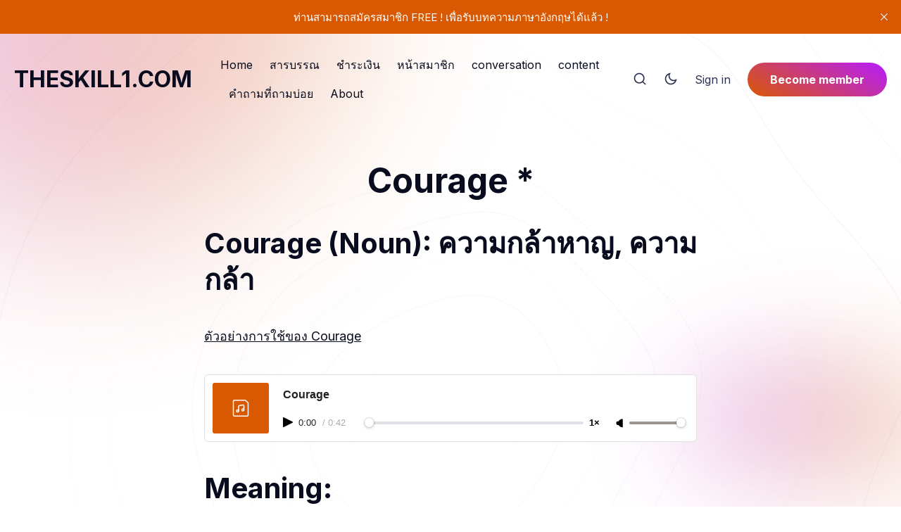

--- FILE ---
content_type: application/javascript; charset=utf-8
request_url: https://cdn.jsdelivr.net/ghost/announcement-bar@~1.1/umd/announcement-bar.min.js
body_size: 43949
content:
(function(Kt){typeof define=="function"&&define.amd?define(Kt):Kt()})(function(){"use strict";var Kt=document.createElement("style");Kt.textContent=`.gh-announcement-bar,.gh-announcement-bar *{box-sizing:border-box!important}.gh-announcement-bar{position:relative;z-index:90;display:flex;align-items:center;justify-content:center;padding:12px 48px;min-height:48px;font-size:15px;line-height:23px;text-align:center}.gh-announcement-bar.light{background-color:#f0f0f0;color:#15171a}.gh-announcement-bar.accent{background-color:var(--ghost-accent-color);color:#fff}.gh-announcement-bar.dark{background-color:#15171a;color:#fff}.gh-announcement-bar *:not(path){all:unset}.gh-announcement-bar strong{font-weight:700}.gh-announcement-bar :is(i,em){font-style:italic}.gh-announcement-bar a{color:#fff;font-weight:700;text-decoration:underline;cursor:pointer}.gh-announcement-bar.light a{color:var(--ghost-accent-color)!important}.gh-announcement-bar button{position:absolute;top:50%;right:8px;display:flex;align-items:center;justify-content:center;margin-top:-16px;width:32px;height:32px;padding:0;background-color:transparent;border:0;color:#fff;cursor:pointer}.gh-announcement-bar.light button{color:#888}.gh-announcement-bar svg{width:10px;height:10px;fill:currentColor}
/*$vite$:1*/`,document.head.appendChild(Kt);function mo(e){return e&&e.__esModule&&Object.prototype.hasOwnProperty.call(e,"default")?e.default:e}var ho={exports:{}},Xt={};/*
object-assign
(c) Sindre Sorhus
@license MIT
*/var vo=Object.getOwnPropertySymbols,Ra=Object.prototype.hasOwnProperty,za=Object.prototype.propertyIsEnumerable;function ja(e){if(e==null)throw new TypeError("Object.assign cannot be called with null or undefined");return Object(e)}function Ma(){try{if(!Object.assign)return!1;var e=new String("abc");if(e[5]="de",Object.getOwnPropertyNames(e)[0]==="5")return!1;for(var t={},n=0;n<10;n++)t["_"+String.fromCharCode(n)]=n;var r=Object.getOwnPropertyNames(t).map(function(u){return t[u]});if(r.join("")!=="0123456789")return!1;var l={};return"abcdefghijklmnopqrst".split("").forEach(function(u){l[u]=u}),Object.keys(Object.assign({},l)).join("")==="abcdefghijklmnopqrst"}catch{return!1}}var yo=Ma()?Object.assign:function(e,t){for(var n,r=ja(e),l,u=1;u<arguments.length;u++){n=Object(arguments[u]);for(var o in n)Ra.call(n,o)&&(r[o]=n[o]);if(vo){l=vo(n);for(var i=0;i<l.length;i++)za.call(n,l[i])&&(r[l[i]]=n[l[i]])}}return r},go={exports:{}},z={};/** @license React v17.0.2
 * react.production.min.js
 *
 * Copyright (c) Facebook, Inc. and its affiliates.
 *
 * This source code is licensed under the MIT license found in the
 * LICENSE file in the root directory of this source tree.
 */var tl=yo,ht=60103,wo=60106;z.Fragment=60107,z.StrictMode=60108,z.Profiler=60114;var So=60109,ko=60110,Eo=60112;z.Suspense=60113;var _o=60115,Co=60116;if(typeof Symbol=="function"&&Symbol.for){var he=Symbol.for;ht=he("react.element"),wo=he("react.portal"),z.Fragment=he("react.fragment"),z.StrictMode=he("react.strict_mode"),z.Profiler=he("react.profiler"),So=he("react.provider"),ko=he("react.context"),Eo=he("react.forward_ref"),z.Suspense=he("react.suspense"),_o=he("react.memo"),Co=he("react.lazy")}var xo=typeof Symbol=="function"&&Symbol.iterator;function Ia(e){return e===null||typeof e!="object"?null:(e=xo&&e[xo]||e["@@iterator"],typeof e=="function"?e:null)}function Gt(e){for(var t="https://reactjs.org/docs/error-decoder.html?invariant="+e,n=1;n<arguments.length;n++)t+="&args[]="+encodeURIComponent(arguments[n]);return"Minified React error #"+e+"; visit "+t+" for the full message or use the non-minified dev environment for full errors and additional helpful warnings."}var Po={isMounted:function(){return!1},enqueueForceUpdate:function(){},enqueueReplaceState:function(){},enqueueSetState:function(){}},No={};function vt(e,t,n){this.props=e,this.context=t,this.refs=No,this.updater=n||Po}vt.prototype.isReactComponent={},vt.prototype.setState=function(e,t){if(typeof e!="object"&&typeof e!="function"&&e!=null)throw Error(Gt(85));this.updater.enqueueSetState(this,e,t,"setState")},vt.prototype.forceUpdate=function(e){this.updater.enqueueForceUpdate(this,e,"forceUpdate")};function To(){}To.prototype=vt.prototype;function nl(e,t,n){this.props=e,this.context=t,this.refs=No,this.updater=n||Po}var rl=nl.prototype=new To;rl.constructor=nl,tl(rl,vt.prototype),rl.isPureReactComponent=!0;var ll={current:null},Lo=Object.prototype.hasOwnProperty,Oo={key:!0,ref:!0,__self:!0,__source:!0};function Ro(e,t,n){var r,l={},u=null,o=null;if(t!=null)for(r in t.ref!==void 0&&(o=t.ref),t.key!==void 0&&(u=""+t.key),t)Lo.call(t,r)&&!Oo.hasOwnProperty(r)&&(l[r]=t[r]);var i=arguments.length-2;if(i===1)l.children=n;else if(1<i){for(var s=Array(i),d=0;d<i;d++)s[d]=arguments[d+2];l.children=s}if(e&&e.defaultProps)for(r in i=e.defaultProps,i)l[r]===void 0&&(l[r]=i[r]);return{$$typeof:ht,type:e,key:u,ref:o,props:l,_owner:ll.current}}function Da(e,t){return{$$typeof:ht,type:e.type,key:t,ref:e.ref,props:e.props,_owner:e._owner}}function ul(e){return typeof e=="object"&&e!==null&&e.$$typeof===ht}function Fa(e){var t={"=":"=0",":":"=2"};return"$"+e.replace(/[=:]/g,function(n){return t[n]})}var zo=/\/+/g;function ol(e,t){return typeof e=="object"&&e!==null&&e.key!=null?Fa(""+e.key):t.toString(36)}function Xn(e,t,n,r,l){var u=typeof e;(u==="undefined"||u==="boolean")&&(e=null);var o=!1;if(e===null)o=!0;else switch(u){case"string":case"number":o=!0;break;case"object":switch(e.$$typeof){case ht:case wo:o=!0}}if(o)return o=e,l=l(o),e=r===""?"."+ol(o,0):r,Array.isArray(l)?(n="",e!=null&&(n=e.replace(zo,"$&/")+"/"),Xn(l,t,n,"",function(d){return d})):l!=null&&(ul(l)&&(l=Da(l,n+(!l.key||o&&o.key===l.key?"":(""+l.key).replace(zo,"$&/")+"/")+e)),t.push(l)),1;if(o=0,r=r===""?".":r+":",Array.isArray(e))for(var i=0;i<e.length;i++){u=e[i];var s=r+ol(u,i);o+=Xn(u,t,n,s,l)}else if(s=Ia(e),typeof s=="function")for(e=s.call(e),i=0;!(u=e.next()).done;)u=u.value,s=r+ol(u,i++),o+=Xn(u,t,n,s,l);else if(u==="object")throw t=""+e,Error(Gt(31,t==="[object Object]"?"object with keys {"+Object.keys(e).join(", ")+"}":t));return o}function Gn(e,t,n){if(e==null)return e;var r=[],l=0;return Xn(e,r,"","",function(u){return t.call(n,u,l++)}),r}function Ua(e){if(e._status===-1){var t=e._result;t=t(),e._status=0,e._result=t,t.then(function(n){e._status===0&&(n=n.default,e._status=1,e._result=n)},function(n){e._status===0&&(e._status=2,e._result=n)})}if(e._status===1)return e._result;throw e._result}var jo={current:null};function xe(){var e=jo.current;if(e===null)throw Error(Gt(321));return e}var Ba={ReactCurrentDispatcher:jo,ReactCurrentBatchConfig:{transition:0},ReactCurrentOwner:ll,IsSomeRendererActing:{current:!1},assign:tl};z.Children={map:Gn,forEach:function(e,t,n){Gn(e,function(){t.apply(this,arguments)},n)},count:function(e){var t=0;return Gn(e,function(){t++}),t},toArray:function(e){return Gn(e,function(t){return t})||[]},only:function(e){if(!ul(e))throw Error(Gt(143));return e}},z.Component=vt,z.PureComponent=nl,z.__SECRET_INTERNALS_DO_NOT_USE_OR_YOU_WILL_BE_FIRED=Ba,z.cloneElement=function(e,t,n){if(e==null)throw Error(Gt(267,e));var r=tl({},e.props),l=e.key,u=e.ref,o=e._owner;if(t!=null){if(t.ref!==void 0&&(u=t.ref,o=ll.current),t.key!==void 0&&(l=""+t.key),e.type&&e.type.defaultProps)var i=e.type.defaultProps;for(s in t)Lo.call(t,s)&&!Oo.hasOwnProperty(s)&&(r[s]=t[s]===void 0&&i!==void 0?i[s]:t[s])}var s=arguments.length-2;if(s===1)r.children=n;else if(1<s){i=Array(s);for(var d=0;d<s;d++)i[d]=arguments[d+2];r.children=i}return{$$typeof:ht,type:e.type,key:l,ref:u,props:r,_owner:o}},z.createContext=function(e,t){return t===void 0&&(t=null),e={$$typeof:ko,_calculateChangedBits:t,_currentValue:e,_currentValue2:e,_threadCount:0,Provider:null,Consumer:null},e.Provider={$$typeof:So,_context:e},e.Consumer=e},z.createElement=Ro,z.createFactory=function(e){var t=Ro.bind(null,e);return t.type=e,t},z.createRef=function(){return{current:null}},z.forwardRef=function(e){return{$$typeof:Eo,render:e}},z.isValidElement=ul,z.lazy=function(e){return{$$typeof:Co,_payload:{_status:-1,_result:e},_init:Ua}},z.memo=function(e,t){return{$$typeof:_o,type:e,compare:t===void 0?null:t}},z.useCallback=function(e,t){return xe().useCallback(e,t)},z.useContext=function(e,t){return xe().useContext(e,t)},z.useDebugValue=function(){},z.useEffect=function(e,t){return xe().useEffect(e,t)},z.useImperativeHandle=function(e,t,n){return xe().useImperativeHandle(e,t,n)},z.useLayoutEffect=function(e,t){return xe().useLayoutEffect(e,t)},z.useMemo=function(e,t){return xe().useMemo(e,t)},z.useReducer=function(e,t,n){return xe().useReducer(e,t,n)},z.useRef=function(e){return xe().useRef(e)},z.useState=function(e){return xe().useState(e)},z.version="17.0.2",go.exports=z;var Zt=go.exports;const yt=mo(Zt);/** @license React v17.0.2
 * react-jsx-runtime.production.min.js
 *
 * Copyright (c) Facebook, Inc. and its affiliates.
 *
 * This source code is licensed under the MIT license found in the
 * LICENSE file in the root directory of this source tree.
 */var Va=Zt,Mo=60103;if(Xt.Fragment=60107,typeof Symbol=="function"&&Symbol.for){var Io=Symbol.for;Mo=Io("react.element"),Xt.Fragment=Io("react.fragment")}var $a=Va.__SECRET_INTERNALS_DO_NOT_USE_OR_YOU_WILL_BE_FIRED.ReactCurrentOwner,Aa=Object.prototype.hasOwnProperty,Wa={key:!0,ref:!0,__self:!0,__source:!0};function Do(e,t,n){var r,l={},u=null,o=null;n!==void 0&&(u=""+n),t.key!==void 0&&(u=""+t.key),t.ref!==void 0&&(o=t.ref);for(r in t)Aa.call(t,r)&&!Wa.hasOwnProperty(r)&&(l[r]=t[r]);if(e&&e.defaultProps)for(r in t=e.defaultProps,t)l[r]===void 0&&(l[r]=t[r]);return{$$typeof:Mo,type:e,key:u,ref:o,props:l,_owner:$a.current}}Xt.jsx=Do,Xt.jsxs=Do,ho.exports=Xt;var ge=ho.exports,Fo={exports:{}},se={},Uo={exports:{}},Bo={};/** @license React v0.20.2
 * scheduler.production.min.js
 *
 * Copyright (c) Facebook, Inc. and its affiliates.
 *
 * This source code is licensed under the MIT license found in the
 * LICENSE file in the root directory of this source tree.
 */(function(e){var t,n,r,l;if(typeof performance=="object"&&typeof performance.now=="function"){var u=performance;e.unstable_now=function(){return u.now()}}else{var o=Date,i=o.now();e.unstable_now=function(){return o.now()-i}}if(typeof window>"u"||typeof MessageChannel!="function"){var s=null,d=null,g=function(){if(s!==null)try{var w=e.unstable_now();s(!0,w),s=null}catch(L){throw setTimeout(g,0),L}};t=function(w){s!==null?setTimeout(t,0,w):(s=w,setTimeout(g,0))},n=function(w,L){d=setTimeout(w,L)},r=function(){clearTimeout(d)},e.unstable_shouldYield=function(){return!1},l=e.unstable_forceFrameRate=function(){}}else{var N=window.setTimeout,h=window.clearTimeout;if(typeof console<"u"){var k=window.cancelAnimationFrame;typeof window.requestAnimationFrame!="function"&&console.error("This browser doesn't support requestAnimationFrame. Make sure that you load a polyfill in older browsers. https://reactjs.org/link/react-polyfills"),typeof k!="function"&&console.error("This browser doesn't support cancelAnimationFrame. Make sure that you load a polyfill in older browsers. https://reactjs.org/link/react-polyfills")}var C=!1,E=null,c=-1,a=5,f=0;e.unstable_shouldYield=function(){return e.unstable_now()>=f},l=function(){},e.unstable_forceFrameRate=function(w){0>w||125<w?console.error("forceFrameRate takes a positive int between 0 and 125, forcing frame rates higher than 125 fps is not supported"):a=0<w?Math.floor(1e3/w):5};var p=new MessageChannel,m=p.port2;p.port1.onmessage=function(){if(E!==null){var w=e.unstable_now();f=w+a;try{E(!0,w)?m.postMessage(null):(C=!1,E=null)}catch(L){throw m.postMessage(null),L}}else C=!1},t=function(w){E=w,C||(C=!0,m.postMessage(null))},n=function(w,L){c=N(function(){w(e.unstable_now())},L)},r=function(){h(c),c=-1}}function P(w,L){var R=w.length;w.push(L);e:for(;;){var V=R-1>>>1,X=w[V];if(X!==void 0&&0<O(X,L))w[V]=L,w[R]=X,R=V;else break e}}function y(w){return w=w[0],w===void 0?null:w}function x(w){var L=w[0];if(L!==void 0){var R=w.pop();if(R!==L){w[0]=R;e:for(var V=0,X=w.length;V<X;){var pt=2*(V+1)-1,mt=w[pt],Kn=pt+1,Yt=w[Kn];if(mt!==void 0&&0>O(mt,R))Yt!==void 0&&0>O(Yt,mt)?(w[V]=Yt,w[Kn]=R,V=Kn):(w[V]=mt,w[pt]=R,V=pt);else if(Yt!==void 0&&0>O(Yt,R))w[V]=Yt,w[Kn]=R,V=Kn;else break e}}return L}return null}function O(w,L){var R=w.sortIndex-L.sortIndex;return R!==0?R:w.id-L.id}var _=[],K=[],ao=1,me=null,b=3,el=!1,dt=!1,Yn=!1;function fo(w){for(var L=y(K);L!==null;){if(L.callback===null)x(K);else if(L.startTime<=w)x(K),L.sortIndex=L.expirationTime,P(_,L);else break;L=y(K)}}function co(w){if(Yn=!1,fo(w),!dt)if(y(_)!==null)dt=!0,t(po);else{var L=y(K);L!==null&&n(co,L.startTime-w)}}function po(w,L){dt=!1,Yn&&(Yn=!1,r()),el=!0;var R=b;try{for(fo(L),me=y(_);me!==null&&(!(me.expirationTime>L)||w&&!e.unstable_shouldYield());){var V=me.callback;if(typeof V=="function"){me.callback=null,b=me.priorityLevel;var X=V(me.expirationTime<=L);L=e.unstable_now(),typeof X=="function"?me.callback=X:me===y(_)&&x(_),fo(L)}else x(_);me=y(_)}if(me!==null)var pt=!0;else{var mt=y(K);mt!==null&&n(co,mt.startTime-L),pt=!1}return pt}finally{me=null,b=R,el=!1}}var nd=l;e.unstable_IdlePriority=5,e.unstable_ImmediatePriority=1,e.unstable_LowPriority=4,e.unstable_NormalPriority=3,e.unstable_Profiling=null,e.unstable_UserBlockingPriority=2,e.unstable_cancelCallback=function(w){w.callback=null},e.unstable_continueExecution=function(){dt||el||(dt=!0,t(po))},e.unstable_getCurrentPriorityLevel=function(){return b},e.unstable_getFirstCallbackNode=function(){return y(_)},e.unstable_next=function(w){switch(b){case 1:case 2:case 3:var L=3;break;default:L=b}var R=b;b=L;try{return w()}finally{b=R}},e.unstable_pauseExecution=function(){},e.unstable_requestPaint=nd,e.unstable_runWithPriority=function(w,L){switch(w){case 1:case 2:case 3:case 4:case 5:break;default:w=3}var R=b;b=w;try{return L()}finally{b=R}},e.unstable_scheduleCallback=function(w,L,R){var V=e.unstable_now();switch(typeof R=="object"&&R!==null?(R=R.delay,R=typeof R=="number"&&0<R?V+R:V):R=V,w){case 1:var X=-1;break;case 2:X=250;break;case 5:X=1073741823;break;case 4:X=1e4;break;default:X=5e3}return X=R+X,w={id:ao++,callback:L,priorityLevel:w,startTime:R,expirationTime:X,sortIndex:-1},R>V?(w.sortIndex=R,P(K,w),y(_)===null&&w===y(K)&&(Yn?r():Yn=!0,n(co,R-V))):(w.sortIndex=X,P(_,w),dt||el||(dt=!0,t(po))),w},e.unstable_wrapCallback=function(w){var L=b;return function(){var R=b;b=L;try{return w.apply(this,arguments)}finally{b=R}}}})(Bo),Uo.exports=Bo;var Ha=Uo.exports;/** @license React v17.0.2
 * react-dom.production.min.js
 *
 * Copyright (c) Facebook, Inc. and its affiliates.
 *
 * This source code is licensed under the MIT license found in the
 * LICENSE file in the root directory of this source tree.
 */var Zn=Zt,D=yo,A=Ha;function v(e){for(var t="https://reactjs.org/docs/error-decoder.html?invariant="+e,n=1;n<arguments.length;n++)t+="&args[]="+encodeURIComponent(arguments[n]);return"Minified React error #"+e+"; visit "+t+" for the full message or use the non-minified dev environment for full errors and additional helpful warnings."}if(!Zn)throw Error(v(227));var Vo=new Set,Jt={};function qe(e,t){gt(e,t),gt(e+"Capture",t)}function gt(e,t){for(Jt[e]=t,e=0;e<t.length;e++)Vo.add(t[e])}var Pe=!(typeof window>"u"||typeof window.document>"u"||typeof window.document.createElement>"u"),Qa=/^[:A-Z_a-z\u00C0-\u00D6\u00D8-\u00F6\u00F8-\u02FF\u0370-\u037D\u037F-\u1FFF\u200C-\u200D\u2070-\u218F\u2C00-\u2FEF\u3001-\uD7FF\uF900-\uFDCF\uFDF0-\uFFFD][:A-Z_a-z\u00C0-\u00D6\u00D8-\u00F6\u00F8-\u02FF\u0370-\u037D\u037F-\u1FFF\u200C-\u200D\u2070-\u218F\u2C00-\u2FEF\u3001-\uD7FF\uF900-\uFDCF\uFDF0-\uFFFD\-.0-9\u00B7\u0300-\u036F\u203F-\u2040]*$/,$o=Object.prototype.hasOwnProperty,Ao={},Wo={};function Ya(e){return $o.call(Wo,e)?!0:$o.call(Ao,e)?!1:Qa.test(e)?Wo[e]=!0:(Ao[e]=!0,!1)}function Ka(e,t,n,r){if(n!==null&&n.type===0)return!1;switch(typeof t){case"function":case"symbol":return!0;case"boolean":return r?!1:n!==null?!n.acceptsBooleans:(e=e.toLowerCase().slice(0,5),e!=="data-"&&e!=="aria-");default:return!1}}function Xa(e,t,n,r){if(t===null||typeof t>"u"||Ka(e,t,n,r))return!0;if(r)return!1;if(n!==null)switch(n.type){case 3:return!t;case 4:return t===!1;case 5:return isNaN(t);case 6:return isNaN(t)||1>t}return!1}function ee(e,t,n,r,l,u,o){this.acceptsBooleans=t===2||t===3||t===4,this.attributeName=r,this.attributeNamespace=l,this.mustUseProperty=n,this.propertyName=e,this.type=t,this.sanitizeURL=u,this.removeEmptyString=o}var H={};"children dangerouslySetInnerHTML defaultValue defaultChecked innerHTML suppressContentEditableWarning suppressHydrationWarning style".split(" ").forEach(function(e){H[e]=new ee(e,0,!1,e,null,!1,!1)}),[["acceptCharset","accept-charset"],["className","class"],["htmlFor","for"],["httpEquiv","http-equiv"]].forEach(function(e){var t=e[0];H[t]=new ee(t,1,!1,e[1],null,!1,!1)}),["contentEditable","draggable","spellCheck","value"].forEach(function(e){H[e]=new ee(e,2,!1,e.toLowerCase(),null,!1,!1)}),["autoReverse","externalResourcesRequired","focusable","preserveAlpha"].forEach(function(e){H[e]=new ee(e,2,!1,e,null,!1,!1)}),"allowFullScreen async autoFocus autoPlay controls default defer disabled disablePictureInPicture disableRemotePlayback formNoValidate hidden loop noModule noValidate open playsInline readOnly required reversed scoped seamless itemScope".split(" ").forEach(function(e){H[e]=new ee(e,3,!1,e.toLowerCase(),null,!1,!1)}),["checked","multiple","muted","selected"].forEach(function(e){H[e]=new ee(e,3,!0,e,null,!1,!1)}),["capture","download"].forEach(function(e){H[e]=new ee(e,4,!1,e,null,!1,!1)}),["cols","rows","size","span"].forEach(function(e){H[e]=new ee(e,6,!1,e,null,!1,!1)}),["rowSpan","start"].forEach(function(e){H[e]=new ee(e,5,!1,e.toLowerCase(),null,!1,!1)});var il=/[\-:]([a-z])/g;function sl(e){return e[1].toUpperCase()}"accent-height alignment-baseline arabic-form baseline-shift cap-height clip-path clip-rule color-interpolation color-interpolation-filters color-profile color-rendering dominant-baseline enable-background fill-opacity fill-rule flood-color flood-opacity font-family font-size font-size-adjust font-stretch font-style font-variant font-weight glyph-name glyph-orientation-horizontal glyph-orientation-vertical horiz-adv-x horiz-origin-x image-rendering letter-spacing lighting-color marker-end marker-mid marker-start overline-position overline-thickness paint-order panose-1 pointer-events rendering-intent shape-rendering stop-color stop-opacity strikethrough-position strikethrough-thickness stroke-dasharray stroke-dashoffset stroke-linecap stroke-linejoin stroke-miterlimit stroke-opacity stroke-width text-anchor text-decoration text-rendering underline-position underline-thickness unicode-bidi unicode-range units-per-em v-alphabetic v-hanging v-ideographic v-mathematical vector-effect vert-adv-y vert-origin-x vert-origin-y word-spacing writing-mode xmlns:xlink x-height".split(" ").forEach(function(e){var t=e.replace(il,sl);H[t]=new ee(t,1,!1,e,null,!1,!1)}),"xlink:actuate xlink:arcrole xlink:role xlink:show xlink:title xlink:type".split(" ").forEach(function(e){var t=e.replace(il,sl);H[t]=new ee(t,1,!1,e,"http://www.w3.org/1999/xlink",!1,!1)}),["xml:base","xml:lang","xml:space"].forEach(function(e){var t=e.replace(il,sl);H[t]=new ee(t,1,!1,e,"http://www.w3.org/XML/1998/namespace",!1,!1)}),["tabIndex","crossOrigin"].forEach(function(e){H[e]=new ee(e,1,!1,e.toLowerCase(),null,!1,!1)}),H.xlinkHref=new ee("xlinkHref",1,!1,"xlink:href","http://www.w3.org/1999/xlink",!0,!1),["src","href","action","formAction"].forEach(function(e){H[e]=new ee(e,1,!1,e.toLowerCase(),null,!0,!0)});function al(e,t,n,r){var l=H.hasOwnProperty(t)?H[t]:null,u=l!==null?l.type===0:r?!1:!(!(2<t.length)||t[0]!=="o"&&t[0]!=="O"||t[1]!=="n"&&t[1]!=="N");u||(Xa(t,n,l,r)&&(n=null),r||l===null?Ya(t)&&(n===null?e.removeAttribute(t):e.setAttribute(t,""+n)):l.mustUseProperty?e[l.propertyName]=n===null?l.type===3?!1:"":n:(t=l.attributeName,r=l.attributeNamespace,n===null?e.removeAttribute(t):(l=l.type,n=l===3||l===4&&n===!0?"":""+n,r?e.setAttributeNS(r,t,n):e.setAttribute(t,n))))}var be=Zn.__SECRET_INTERNALS_DO_NOT_USE_OR_YOU_WILL_BE_FIRED,qt=60103,et=60106,ze=60107,fl=60108,bt=60114,cl=60109,dl=60110,Jn=60112,en=60113,qn=60120,bn=60115,pl=60116,ml=60121,hl=60128,Ho=60129,vl=60130,yl=60131;if(typeof Symbol=="function"&&Symbol.for){var W=Symbol.for;qt=W("react.element"),et=W("react.portal"),ze=W("react.fragment"),fl=W("react.strict_mode"),bt=W("react.profiler"),cl=W("react.provider"),dl=W("react.context"),Jn=W("react.forward_ref"),en=W("react.suspense"),qn=W("react.suspense_list"),bn=W("react.memo"),pl=W("react.lazy"),ml=W("react.block"),W("react.scope"),hl=W("react.opaque.id"),Ho=W("react.debug_trace_mode"),vl=W("react.offscreen"),yl=W("react.legacy_hidden")}var Qo=typeof Symbol=="function"&&Symbol.iterator;function tn(e){return e===null||typeof e!="object"?null:(e=Qo&&e[Qo]||e["@@iterator"],typeof e=="function"?e:null)}var gl;function nn(e){if(gl===void 0)try{throw Error()}catch(n){var t=n.stack.trim().match(/\n( *(at )?)/);gl=t&&t[1]||""}return`
`+gl+e}var wl=!1;function er(e,t){if(!e||wl)return"";wl=!0;var n=Error.prepareStackTrace;Error.prepareStackTrace=void 0;try{if(t)if(t=function(){throw Error()},Object.defineProperty(t.prototype,"props",{set:function(){throw Error()}}),typeof Reflect=="object"&&Reflect.construct){try{Reflect.construct(t,[])}catch(s){var r=s}Reflect.construct(e,[],t)}else{try{t.call()}catch(s){r=s}e.call(t.prototype)}else{try{throw Error()}catch(s){r=s}e()}}catch(s){if(s&&r&&typeof s.stack=="string"){for(var l=s.stack.split(`
`),u=r.stack.split(`
`),o=l.length-1,i=u.length-1;1<=o&&0<=i&&l[o]!==u[i];)i--;for(;1<=o&&0<=i;o--,i--)if(l[o]!==u[i]){if(o!==1||i!==1)do if(o--,i--,0>i||l[o]!==u[i])return`
`+l[o].replace(" at new "," at ");while(1<=o&&0<=i);break}}}finally{wl=!1,Error.prepareStackTrace=n}return(e=e?e.displayName||e.name:"")?nn(e):""}function Ga(e){switch(e.tag){case 5:return nn(e.type);case 16:return nn("Lazy");case 13:return nn("Suspense");case 19:return nn("SuspenseList");case 0:case 2:case 15:return e=er(e.type,!1),e;case 11:return e=er(e.type.render,!1),e;case 22:return e=er(e.type._render,!1),e;case 1:return e=er(e.type,!0),e;default:return""}}function wt(e){if(e==null)return null;if(typeof e=="function")return e.displayName||e.name||null;if(typeof e=="string")return e;switch(e){case ze:return"Fragment";case et:return"Portal";case bt:return"Profiler";case fl:return"StrictMode";case en:return"Suspense";case qn:return"SuspenseList"}if(typeof e=="object")switch(e.$$typeof){case dl:return(e.displayName||"Context")+".Consumer";case cl:return(e._context.displayName||"Context")+".Provider";case Jn:var t=e.render;return t=t.displayName||t.name||"",e.displayName||(t!==""?"ForwardRef("+t+")":"ForwardRef");case bn:return wt(e.type);case ml:return wt(e._render);case pl:t=e._payload,e=e._init;try{return wt(e(t))}catch{}}return null}function je(e){switch(typeof e){case"boolean":case"number":case"object":case"string":case"undefined":return e;default:return""}}function Yo(e){var t=e.type;return(e=e.nodeName)&&e.toLowerCase()==="input"&&(t==="checkbox"||t==="radio")}function Za(e){var t=Yo(e)?"checked":"value",n=Object.getOwnPropertyDescriptor(e.constructor.prototype,t),r=""+e[t];if(!e.hasOwnProperty(t)&&typeof n<"u"&&typeof n.get=="function"&&typeof n.set=="function"){var l=n.get,u=n.set;return Object.defineProperty(e,t,{configurable:!0,get:function(){return l.call(this)},set:function(o){r=""+o,u.call(this,o)}}),Object.defineProperty(e,t,{enumerable:n.enumerable}),{getValue:function(){return r},setValue:function(o){r=""+o},stopTracking:function(){e._valueTracker=null,delete e[t]}}}}function tr(e){e._valueTracker||(e._valueTracker=Za(e))}function Ko(e){if(!e)return!1;var t=e._valueTracker;if(!t)return!0;var n=t.getValue(),r="";return e&&(r=Yo(e)?e.checked?"true":"false":e.value),e=r,e!==n?(t.setValue(e),!0):!1}function nr(e){if(e=e||(typeof document<"u"?document:void 0),typeof e>"u")return null;try{return e.activeElement||e.body}catch{return e.body}}function Sl(e,t){var n=t.checked;return D({},t,{defaultChecked:void 0,defaultValue:void 0,value:void 0,checked:n??e._wrapperState.initialChecked})}function Xo(e,t){var n=t.defaultValue==null?"":t.defaultValue,r=t.checked!=null?t.checked:t.defaultChecked;n=je(t.value!=null?t.value:n),e._wrapperState={initialChecked:r,initialValue:n,controlled:t.type==="checkbox"||t.type==="radio"?t.checked!=null:t.value!=null}}function Go(e,t){t=t.checked,t!=null&&al(e,"checked",t,!1)}function kl(e,t){Go(e,t);var n=je(t.value),r=t.type;if(n!=null)r==="number"?(n===0&&e.value===""||e.value!=n)&&(e.value=""+n):e.value!==""+n&&(e.value=""+n);else if(r==="submit"||r==="reset"){e.removeAttribute("value");return}t.hasOwnProperty("value")?El(e,t.type,n):t.hasOwnProperty("defaultValue")&&El(e,t.type,je(t.defaultValue)),t.checked==null&&t.defaultChecked!=null&&(e.defaultChecked=!!t.defaultChecked)}function Zo(e,t,n){if(t.hasOwnProperty("value")||t.hasOwnProperty("defaultValue")){var r=t.type;if(!(r!=="submit"&&r!=="reset"||t.value!==void 0&&t.value!==null))return;t=""+e._wrapperState.initialValue,n||t===e.value||(e.value=t),e.defaultValue=t}n=e.name,n!==""&&(e.name=""),e.defaultChecked=!!e._wrapperState.initialChecked,n!==""&&(e.name=n)}function El(e,t,n){(t!=="number"||nr(e.ownerDocument)!==e)&&(n==null?e.defaultValue=""+e._wrapperState.initialValue:e.defaultValue!==""+n&&(e.defaultValue=""+n))}function Ja(e){var t="";return Zn.Children.forEach(e,function(n){n!=null&&(t+=n)}),t}function _l(e,t){return e=D({children:void 0},t),(t=Ja(t.children))&&(e.children=t),e}function St(e,t,n,r){if(e=e.options,t){t={};for(var l=0;l<n.length;l++)t["$"+n[l]]=!0;for(n=0;n<e.length;n++)l=t.hasOwnProperty("$"+e[n].value),e[n].selected!==l&&(e[n].selected=l),l&&r&&(e[n].defaultSelected=!0)}else{for(n=""+je(n),t=null,l=0;l<e.length;l++){if(e[l].value===n){e[l].selected=!0,r&&(e[l].defaultSelected=!0);return}t!==null||e[l].disabled||(t=e[l])}t!==null&&(t.selected=!0)}}function Cl(e,t){if(t.dangerouslySetInnerHTML!=null)throw Error(v(91));return D({},t,{value:void 0,defaultValue:void 0,children:""+e._wrapperState.initialValue})}function Jo(e,t){var n=t.value;if(n==null){if(n=t.children,t=t.defaultValue,n!=null){if(t!=null)throw Error(v(92));if(Array.isArray(n)){if(!(1>=n.length))throw Error(v(93));n=n[0]}t=n}t==null&&(t=""),n=t}e._wrapperState={initialValue:je(n)}}function qo(e,t){var n=je(t.value),r=je(t.defaultValue);n!=null&&(n=""+n,n!==e.value&&(e.value=n),t.defaultValue==null&&e.defaultValue!==n&&(e.defaultValue=n)),r!=null&&(e.defaultValue=""+r)}function bo(e){var t=e.textContent;t===e._wrapperState.initialValue&&t!==""&&t!==null&&(e.value=t)}var xl={html:"http://www.w3.org/1999/xhtml",svg:"http://www.w3.org/2000/svg"};function ei(e){switch(e){case"svg":return"http://www.w3.org/2000/svg";case"math":return"http://www.w3.org/1998/Math/MathML";default:return"http://www.w3.org/1999/xhtml"}}function Pl(e,t){return e==null||e==="http://www.w3.org/1999/xhtml"?ei(t):e==="http://www.w3.org/2000/svg"&&t==="foreignObject"?"http://www.w3.org/1999/xhtml":e}var rr,ti=function(e){return typeof MSApp<"u"&&MSApp.execUnsafeLocalFunction?function(t,n,r,l){MSApp.execUnsafeLocalFunction(function(){return e(t,n,r,l)})}:e}(function(e,t){if(e.namespaceURI!==xl.svg||"innerHTML"in e)e.innerHTML=t;else{for(rr=rr||document.createElement("div"),rr.innerHTML="<svg>"+t.valueOf().toString()+"</svg>",t=rr.firstChild;e.firstChild;)e.removeChild(e.firstChild);for(;t.firstChild;)e.appendChild(t.firstChild)}});function rn(e,t){if(t){var n=e.firstChild;if(n&&n===e.lastChild&&n.nodeType===3){n.nodeValue=t;return}}e.textContent=t}var ln={animationIterationCount:!0,borderImageOutset:!0,borderImageSlice:!0,borderImageWidth:!0,boxFlex:!0,boxFlexGroup:!0,boxOrdinalGroup:!0,columnCount:!0,columns:!0,flex:!0,flexGrow:!0,flexPositive:!0,flexShrink:!0,flexNegative:!0,flexOrder:!0,gridArea:!0,gridRow:!0,gridRowEnd:!0,gridRowSpan:!0,gridRowStart:!0,gridColumn:!0,gridColumnEnd:!0,gridColumnSpan:!0,gridColumnStart:!0,fontWeight:!0,lineClamp:!0,lineHeight:!0,opacity:!0,order:!0,orphans:!0,tabSize:!0,widows:!0,zIndex:!0,zoom:!0,fillOpacity:!0,floodOpacity:!0,stopOpacity:!0,strokeDasharray:!0,strokeDashoffset:!0,strokeMiterlimit:!0,strokeOpacity:!0,strokeWidth:!0},qa=["Webkit","ms","Moz","O"];Object.keys(ln).forEach(function(e){qa.forEach(function(t){t=t+e.charAt(0).toUpperCase()+e.substring(1),ln[t]=ln[e]})});function ni(e,t,n){return t==null||typeof t=="boolean"||t===""?"":n||typeof t!="number"||t===0||ln.hasOwnProperty(e)&&ln[e]?(""+t).trim():t+"px"}function ri(e,t){e=e.style;for(var n in t)if(t.hasOwnProperty(n)){var r=n.indexOf("--")===0,l=ni(n,t[n],r);n==="float"&&(n="cssFloat"),r?e.setProperty(n,l):e[n]=l}}var ba=D({menuitem:!0},{area:!0,base:!0,br:!0,col:!0,embed:!0,hr:!0,img:!0,input:!0,keygen:!0,link:!0,meta:!0,param:!0,source:!0,track:!0,wbr:!0});function Nl(e,t){if(t){if(ba[e]&&(t.children!=null||t.dangerouslySetInnerHTML!=null))throw Error(v(137,e));if(t.dangerouslySetInnerHTML!=null){if(t.children!=null)throw Error(v(60));if(!(typeof t.dangerouslySetInnerHTML=="object"&&"__html"in t.dangerouslySetInnerHTML))throw Error(v(61))}if(t.style!=null&&typeof t.style!="object")throw Error(v(62))}}function Tl(e,t){if(e.indexOf("-")===-1)return typeof t.is=="string";switch(e){case"annotation-xml":case"color-profile":case"font-face":case"font-face-src":case"font-face-uri":case"font-face-format":case"font-face-name":case"missing-glyph":return!1;default:return!0}}function Ll(e){return e=e.target||e.srcElement||window,e.correspondingUseElement&&(e=e.correspondingUseElement),e.nodeType===3?e.parentNode:e}var Ol=null,kt=null,Et=null;function li(e){if(e=Cn(e)){if(typeof Ol!="function")throw Error(v(280));var t=e.stateNode;t&&(t=kr(t),Ol(e.stateNode,e.type,t))}}function ui(e){kt?Et?Et.push(e):Et=[e]:kt=e}function oi(){if(kt){var e=kt,t=Et;if(Et=kt=null,li(e),t)for(e=0;e<t.length;e++)li(t[e])}}function Rl(e,t){return e(t)}function ii(e,t,n,r,l){return e(t,n,r,l)}function zl(){}var si=Rl,tt=!1,jl=!1;function Ml(){(kt!==null||Et!==null)&&(zl(),oi())}function ef(e,t,n){if(jl)return e(t,n);jl=!0;try{return si(e,t,n)}finally{jl=!1,Ml()}}function un(e,t){var n=e.stateNode;if(n===null)return null;var r=kr(n);if(r===null)return null;n=r[t];e:switch(t){case"onClick":case"onClickCapture":case"onDoubleClick":case"onDoubleClickCapture":case"onMouseDown":case"onMouseDownCapture":case"onMouseMove":case"onMouseMoveCapture":case"onMouseUp":case"onMouseUpCapture":case"onMouseEnter":(r=!r.disabled)||(e=e.type,r=!(e==="button"||e==="input"||e==="select"||e==="textarea")),e=!r;break e;default:e=!1}if(e)return null;if(n&&typeof n!="function")throw Error(v(231,t,typeof n));return n}var Il=!1;if(Pe)try{var on={};Object.defineProperty(on,"passive",{get:function(){Il=!0}}),window.addEventListener("test",on,on),window.removeEventListener("test",on,on)}catch{Il=!1}function tf(e,t,n,r,l,u,o,i,s){var d=Array.prototype.slice.call(arguments,3);try{t.apply(n,d)}catch(g){this.onError(g)}}var sn=!1,lr=null,ur=!1,Dl=null,nf={onError:function(e){sn=!0,lr=e}};function rf(e,t,n,r,l,u,o,i,s){sn=!1,lr=null,tf.apply(nf,arguments)}function lf(e,t,n,r,l,u,o,i,s){if(rf.apply(this,arguments),sn){if(sn){var d=lr;sn=!1,lr=null}else throw Error(v(198));ur||(ur=!0,Dl=d)}}function nt(e){var t=e,n=e;if(e.alternate)for(;t.return;)t=t.return;else{e=t;do t=e,t.flags&1026&&(n=t.return),e=t.return;while(e)}return t.tag===3?n:null}function ai(e){if(e.tag===13){var t=e.memoizedState;if(t===null&&(e=e.alternate,e!==null&&(t=e.memoizedState)),t!==null)return t.dehydrated}return null}function fi(e){if(nt(e)!==e)throw Error(v(188))}function uf(e){var t=e.alternate;if(!t){if(t=nt(e),t===null)throw Error(v(188));return t!==e?null:e}for(var n=e,r=t;;){var l=n.return;if(l===null)break;var u=l.alternate;if(u===null){if(r=l.return,r!==null){n=r;continue}break}if(l.child===u.child){for(u=l.child;u;){if(u===n)return fi(l),e;if(u===r)return fi(l),t;u=u.sibling}throw Error(v(188))}if(n.return!==r.return)n=l,r=u;else{for(var o=!1,i=l.child;i;){if(i===n){o=!0,n=l,r=u;break}if(i===r){o=!0,r=l,n=u;break}i=i.sibling}if(!o){for(i=u.child;i;){if(i===n){o=!0,n=u,r=l;break}if(i===r){o=!0,r=u,n=l;break}i=i.sibling}if(!o)throw Error(v(189))}}if(n.alternate!==r)throw Error(v(190))}if(n.tag!==3)throw Error(v(188));return n.stateNode.current===n?e:t}function ci(e){if(e=uf(e),!e)return null;for(var t=e;;){if(t.tag===5||t.tag===6)return t;if(t.child)t.child.return=t,t=t.child;else{if(t===e)break;for(;!t.sibling;){if(!t.return||t.return===e)return null;t=t.return}t.sibling.return=t.return,t=t.sibling}}return null}function di(e,t){for(var n=e.alternate;t!==null;){if(t===e||t===n)return!0;t=t.return}return!1}var pi,Fl,mi,hi,Ul=!1,we=[],Me=null,Ie=null,De=null,an=new Map,fn=new Map,cn=[],vi="mousedown mouseup touchcancel touchend touchstart auxclick dblclick pointercancel pointerdown pointerup dragend dragstart drop compositionend compositionstart keydown keypress keyup input textInput copy cut paste click change contextmenu reset submit".split(" ");function Bl(e,t,n,r,l){return{blockedOn:e,domEventName:t,eventSystemFlags:n|16,nativeEvent:l,targetContainers:[r]}}function yi(e,t){switch(e){case"focusin":case"focusout":Me=null;break;case"dragenter":case"dragleave":Ie=null;break;case"mouseover":case"mouseout":De=null;break;case"pointerover":case"pointerout":an.delete(t.pointerId);break;case"gotpointercapture":case"lostpointercapture":fn.delete(t.pointerId)}}function dn(e,t,n,r,l,u){return e===null||e.nativeEvent!==u?(e=Bl(t,n,r,l,u),t!==null&&(t=Cn(t),t!==null&&Fl(t)),e):(e.eventSystemFlags|=r,t=e.targetContainers,l!==null&&t.indexOf(l)===-1&&t.push(l),e)}function of(e,t,n,r,l){switch(t){case"focusin":return Me=dn(Me,e,t,n,r,l),!0;case"dragenter":return Ie=dn(Ie,e,t,n,r,l),!0;case"mouseover":return De=dn(De,e,t,n,r,l),!0;case"pointerover":var u=l.pointerId;return an.set(u,dn(an.get(u)||null,e,t,n,r,l)),!0;case"gotpointercapture":return u=l.pointerId,fn.set(u,dn(fn.get(u)||null,e,t,n,r,l)),!0}return!1}function sf(e){var t=rt(e.target);if(t!==null){var n=nt(t);if(n!==null){if(t=n.tag,t===13){if(t=ai(n),t!==null){e.blockedOn=t,hi(e.lanePriority,function(){A.unstable_runWithPriority(e.priority,function(){mi(n)})});return}}else if(t===3&&n.stateNode.hydrate){e.blockedOn=n.tag===3?n.stateNode.containerInfo:null;return}}}e.blockedOn=null}function or(e){if(e.blockedOn!==null)return!1;for(var t=e.targetContainers;0<t.length;){var n=Ql(e.domEventName,e.eventSystemFlags,t[0],e.nativeEvent);if(n!==null)return t=Cn(n),t!==null&&Fl(t),e.blockedOn=n,!1;t.shift()}return!0}function gi(e,t,n){or(e)&&n.delete(t)}function af(){for(Ul=!1;0<we.length;){var e=we[0];if(e.blockedOn!==null){e=Cn(e.blockedOn),e!==null&&pi(e);break}for(var t=e.targetContainers;0<t.length;){var n=Ql(e.domEventName,e.eventSystemFlags,t[0],e.nativeEvent);if(n!==null){e.blockedOn=n;break}t.shift()}e.blockedOn===null&&we.shift()}Me!==null&&or(Me)&&(Me=null),Ie!==null&&or(Ie)&&(Ie=null),De!==null&&or(De)&&(De=null),an.forEach(gi),fn.forEach(gi)}function pn(e,t){e.blockedOn===t&&(e.blockedOn=null,Ul||(Ul=!0,A.unstable_scheduleCallback(A.unstable_NormalPriority,af)))}function wi(e){function t(l){return pn(l,e)}if(0<we.length){pn(we[0],e);for(var n=1;n<we.length;n++){var r=we[n];r.blockedOn===e&&(r.blockedOn=null)}}for(Me!==null&&pn(Me,e),Ie!==null&&pn(Ie,e),De!==null&&pn(De,e),an.forEach(t),fn.forEach(t),n=0;n<cn.length;n++)r=cn[n],r.blockedOn===e&&(r.blockedOn=null);for(;0<cn.length&&(n=cn[0],n.blockedOn===null);)sf(n),n.blockedOn===null&&cn.shift()}function ir(e,t){var n={};return n[e.toLowerCase()]=t.toLowerCase(),n["Webkit"+e]="webkit"+t,n["Moz"+e]="moz"+t,n}var _t={animationend:ir("Animation","AnimationEnd"),animationiteration:ir("Animation","AnimationIteration"),animationstart:ir("Animation","AnimationStart"),transitionend:ir("Transition","TransitionEnd")},Vl={},Si={};Pe&&(Si=document.createElement("div").style,"AnimationEvent"in window||(delete _t.animationend.animation,delete _t.animationiteration.animation,delete _t.animationstart.animation),"TransitionEvent"in window||delete _t.transitionend.transition);function sr(e){if(Vl[e])return Vl[e];if(!_t[e])return e;var t=_t[e],n;for(n in t)if(t.hasOwnProperty(n)&&n in Si)return Vl[e]=t[n];return e}var ki=sr("animationend"),Ei=sr("animationiteration"),_i=sr("animationstart"),Ci=sr("transitionend"),xi=new Map,$l=new Map,ff=["abort","abort",ki,"animationEnd",Ei,"animationIteration",_i,"animationStart","canplay","canPlay","canplaythrough","canPlayThrough","durationchange","durationChange","emptied","emptied","encrypted","encrypted","ended","ended","error","error","gotpointercapture","gotPointerCapture","load","load","loadeddata","loadedData","loadedmetadata","loadedMetadata","loadstart","loadStart","lostpointercapture","lostPointerCapture","playing","playing","progress","progress","seeking","seeking","stalled","stalled","suspend","suspend","timeupdate","timeUpdate",Ci,"transitionEnd","waiting","waiting"];function Al(e,t){for(var n=0;n<e.length;n+=2){var r=e[n],l=e[n+1];l="on"+(l[0].toUpperCase()+l.slice(1)),$l.set(r,t),xi.set(r,l),qe(l,[r])}}var cf=A.unstable_now;cf();var j=8;function Ct(e){if(1&e)return j=15,1;if(2&e)return j=14,2;if(4&e)return j=13,4;var t=24&e;return t!==0?(j=12,t):e&32?(j=11,32):(t=192&e,t!==0?(j=10,t):e&256?(j=9,256):(t=3584&e,t!==0?(j=8,t):e&4096?(j=7,4096):(t=4186112&e,t!==0?(j=6,t):(t=62914560&e,t!==0?(j=5,t):e&67108864?(j=4,67108864):e&134217728?(j=3,134217728):(t=805306368&e,t!==0?(j=2,t):1073741824&e?(j=1,1073741824):(j=8,e))))))}function df(e){switch(e){case 99:return 15;case 98:return 10;case 97:case 96:return 8;case 95:return 2;default:return 0}}function pf(e){switch(e){case 15:case 14:return 99;case 13:case 12:case 11:case 10:return 98;case 9:case 8:case 7:case 6:case 4:case 5:return 97;case 3:case 2:case 1:return 95;case 0:return 90;default:throw Error(v(358,e))}}function mn(e,t){var n=e.pendingLanes;if(n===0)return j=0;var r=0,l=0,u=e.expiredLanes,o=e.suspendedLanes,i=e.pingedLanes;if(u!==0)r=u,l=j=15;else if(u=n&134217727,u!==0){var s=u&~o;s!==0?(r=Ct(s),l=j):(i&=u,i!==0&&(r=Ct(i),l=j))}else u=n&~o,u!==0?(r=Ct(u),l=j):i!==0&&(r=Ct(i),l=j);if(r===0)return 0;if(r=31-Fe(r),r=n&((0>r?0:1<<r)<<1)-1,t!==0&&t!==r&&!(t&o)){if(Ct(t),l<=j)return t;j=l}if(t=e.entangledLanes,t!==0)for(e=e.entanglements,t&=r;0<t;)n=31-Fe(t),l=1<<n,r|=e[n],t&=~l;return r}function Pi(e){return e=e.pendingLanes&-1073741825,e!==0?e:e&1073741824?1073741824:0}function ar(e,t){switch(e){case 15:return 1;case 14:return 2;case 12:return e=xt(24&~t),e===0?ar(10,t):e;case 10:return e=xt(192&~t),e===0?ar(8,t):e;case 8:return e=xt(3584&~t),e===0&&(e=xt(4186112&~t),e===0&&(e=512)),e;case 2:return t=xt(805306368&~t),t===0&&(t=268435456),t}throw Error(v(358,e))}function xt(e){return e&-e}function Wl(e){for(var t=[],n=0;31>n;n++)t.push(e);return t}function fr(e,t,n){e.pendingLanes|=t;var r=t-1;e.suspendedLanes&=r,e.pingedLanes&=r,e=e.eventTimes,t=31-Fe(t),e[t]=n}var Fe=Math.clz32?Math.clz32:vf,mf=Math.log,hf=Math.LN2;function vf(e){return e===0?32:31-(mf(e)/hf|0)|0}var yf=A.unstable_UserBlockingPriority,gf=A.unstable_runWithPriority,cr=!0;function wf(e,t,n,r){tt||zl();var l=Hl,u=tt;tt=!0;try{ii(l,e,t,n,r)}finally{(tt=u)||Ml()}}function Sf(e,t,n,r){gf(yf,Hl.bind(null,e,t,n,r))}function Hl(e,t,n,r){if(cr){var l;if((l=(t&4)===0)&&0<we.length&&-1<vi.indexOf(e))e=Bl(null,e,t,n,r),we.push(e);else{var u=Ql(e,t,n,r);if(u===null)l&&yi(e,r);else{if(l){if(-1<vi.indexOf(e)){e=Bl(u,e,t,n,r),we.push(e);return}if(of(u,e,t,n,r))return;yi(e,r)}ts(e,t,r,null,n)}}}}function Ql(e,t,n,r){var l=Ll(r);if(l=rt(l),l!==null){var u=nt(l);if(u===null)l=null;else{var o=u.tag;if(o===13){if(l=ai(u),l!==null)return l;l=null}else if(o===3){if(u.stateNode.hydrate)return u.tag===3?u.stateNode.containerInfo:null;l=null}else u!==l&&(l=null)}}return ts(e,t,r,l,n),null}var Ue=null,Yl=null,dr=null;function Ni(){if(dr)return dr;var e,t=Yl,n=t.length,r,l="value"in Ue?Ue.value:Ue.textContent,u=l.length;for(e=0;e<n&&t[e]===l[e];e++);var o=n-e;for(r=1;r<=o&&t[n-r]===l[u-r];r++);return dr=l.slice(e,1<r?1-r:void 0)}function pr(e){var t=e.keyCode;return"charCode"in e?(e=e.charCode,e===0&&t===13&&(e=13)):e=t,e===10&&(e=13),32<=e||e===13?e:0}function mr(){return!0}function Ti(){return!1}function oe(e){function t(n,r,l,u,o){this._reactName=n,this._targetInst=l,this.type=r,this.nativeEvent=u,this.target=o,this.currentTarget=null;for(var i in e)e.hasOwnProperty(i)&&(n=e[i],this[i]=n?n(u):u[i]);return this.isDefaultPrevented=(u.defaultPrevented!=null?u.defaultPrevented:u.returnValue===!1)?mr:Ti,this.isPropagationStopped=Ti,this}return D(t.prototype,{preventDefault:function(){this.defaultPrevented=!0;var n=this.nativeEvent;n&&(n.preventDefault?n.preventDefault():typeof n.returnValue!="unknown"&&(n.returnValue=!1),this.isDefaultPrevented=mr)},stopPropagation:function(){var n=this.nativeEvent;n&&(n.stopPropagation?n.stopPropagation():typeof n.cancelBubble!="unknown"&&(n.cancelBubble=!0),this.isPropagationStopped=mr)},persist:function(){},isPersistent:mr}),t}var Pt={eventPhase:0,bubbles:0,cancelable:0,timeStamp:function(e){return e.timeStamp||Date.now()},defaultPrevented:0,isTrusted:0},Kl=oe(Pt),hn=D({},Pt,{view:0,detail:0}),kf=oe(hn),Xl,Gl,vn,hr=D({},hn,{screenX:0,screenY:0,clientX:0,clientY:0,pageX:0,pageY:0,ctrlKey:0,shiftKey:0,altKey:0,metaKey:0,getModifierState:Jl,button:0,buttons:0,relatedTarget:function(e){return e.relatedTarget===void 0?e.fromElement===e.srcElement?e.toElement:e.fromElement:e.relatedTarget},movementX:function(e){return"movementX"in e?e.movementX:(e!==vn&&(vn&&e.type==="mousemove"?(Xl=e.screenX-vn.screenX,Gl=e.screenY-vn.screenY):Gl=Xl=0,vn=e),Xl)},movementY:function(e){return"movementY"in e?e.movementY:Gl}}),Li=oe(hr),Ef=D({},hr,{dataTransfer:0}),_f=oe(Ef),Cf=D({},hn,{relatedTarget:0}),Zl=oe(Cf),xf=D({},Pt,{animationName:0,elapsedTime:0,pseudoElement:0}),Pf=oe(xf),Nf=D({},Pt,{clipboardData:function(e){return"clipboardData"in e?e.clipboardData:window.clipboardData}}),Tf=oe(Nf),Lf=D({},Pt,{data:0}),Oi=oe(Lf),Of={Esc:"Escape",Spacebar:" ",Left:"ArrowLeft",Up:"ArrowUp",Right:"ArrowRight",Down:"ArrowDown",Del:"Delete",Win:"OS",Menu:"ContextMenu",Apps:"ContextMenu",Scroll:"ScrollLock",MozPrintableKey:"Unidentified"},Rf={8:"Backspace",9:"Tab",12:"Clear",13:"Enter",16:"Shift",17:"Control",18:"Alt",19:"Pause",20:"CapsLock",27:"Escape",32:" ",33:"PageUp",34:"PageDown",35:"End",36:"Home",37:"ArrowLeft",38:"ArrowUp",39:"ArrowRight",40:"ArrowDown",45:"Insert",46:"Delete",112:"F1",113:"F2",114:"F3",115:"F4",116:"F5",117:"F6",118:"F7",119:"F8",120:"F9",121:"F10",122:"F11",123:"F12",144:"NumLock",145:"ScrollLock",224:"Meta"},zf={Alt:"altKey",Control:"ctrlKey",Meta:"metaKey",Shift:"shiftKey"};function jf(e){var t=this.nativeEvent;return t.getModifierState?t.getModifierState(e):(e=zf[e])?!!t[e]:!1}function Jl(){return jf}var Mf=D({},hn,{key:function(e){if(e.key){var t=Of[e.key]||e.key;if(t!=="Unidentified")return t}return e.type==="keypress"?(e=pr(e),e===13?"Enter":String.fromCharCode(e)):e.type==="keydown"||e.type==="keyup"?Rf[e.keyCode]||"Unidentified":""},code:0,location:0,ctrlKey:0,shiftKey:0,altKey:0,metaKey:0,repeat:0,locale:0,getModifierState:Jl,charCode:function(e){return e.type==="keypress"?pr(e):0},keyCode:function(e){return e.type==="keydown"||e.type==="keyup"?e.keyCode:0},which:function(e){return e.type==="keypress"?pr(e):e.type==="keydown"||e.type==="keyup"?e.keyCode:0}}),If=oe(Mf),Df=D({},hr,{pointerId:0,width:0,height:0,pressure:0,tangentialPressure:0,tiltX:0,tiltY:0,twist:0,pointerType:0,isPrimary:0}),Ri=oe(Df),Ff=D({},hn,{touches:0,targetTouches:0,changedTouches:0,altKey:0,metaKey:0,ctrlKey:0,shiftKey:0,getModifierState:Jl}),Uf=oe(Ff),Bf=D({},Pt,{propertyName:0,elapsedTime:0,pseudoElement:0}),Vf=oe(Bf),$f=D({},hr,{deltaX:function(e){return"deltaX"in e?e.deltaX:"wheelDeltaX"in e?-e.wheelDeltaX:0},deltaY:function(e){return"deltaY"in e?e.deltaY:"wheelDeltaY"in e?-e.wheelDeltaY:"wheelDelta"in e?-e.wheelDelta:0},deltaZ:0,deltaMode:0}),Af=oe($f),Wf=[9,13,27,32],ql=Pe&&"CompositionEvent"in window,yn=null;Pe&&"documentMode"in document&&(yn=document.documentMode);var Hf=Pe&&"TextEvent"in window&&!yn,zi=Pe&&(!ql||yn&&8<yn&&11>=yn),ji=" ",Mi=!1;function Ii(e,t){switch(e){case"keyup":return Wf.indexOf(t.keyCode)!==-1;case"keydown":return t.keyCode!==229;case"keypress":case"mousedown":case"focusout":return!0;default:return!1}}function Di(e){return e=e.detail,typeof e=="object"&&"data"in e?e.data:null}var Nt=!1;function Qf(e,t){switch(e){case"compositionend":return Di(t);case"keypress":return t.which!==32?null:(Mi=!0,ji);case"textInput":return e=t.data,e===ji&&Mi?null:e;default:return null}}function Yf(e,t){if(Nt)return e==="compositionend"||!ql&&Ii(e,t)?(e=Ni(),dr=Yl=Ue=null,Nt=!1,e):null;switch(e){case"paste":return null;case"keypress":if(!(t.ctrlKey||t.altKey||t.metaKey)||t.ctrlKey&&t.altKey){if(t.char&&1<t.char.length)return t.char;if(t.which)return String.fromCharCode(t.which)}return null;case"compositionend":return zi&&t.locale!=="ko"?null:t.data;default:return null}}var Kf={color:!0,date:!0,datetime:!0,"datetime-local":!0,email:!0,month:!0,number:!0,password:!0,range:!0,search:!0,tel:!0,text:!0,time:!0,url:!0,week:!0};function Fi(e){var t=e&&e.nodeName&&e.nodeName.toLowerCase();return t==="input"?!!Kf[e.type]:t==="textarea"}function Ui(e,t,n,r){ui(r),t=yr(t,"onChange"),0<t.length&&(n=new Kl("onChange","change",null,n,r),e.push({event:n,listeners:t}))}var gn=null,wn=null;function Xf(e){Zi(e,0)}function vr(e){var t=zt(e);if(Ko(t))return e}function Gf(e,t){if(e==="change")return t}var Bi=!1;if(Pe){var bl;if(Pe){var eu="oninput"in document;if(!eu){var Vi=document.createElement("div");Vi.setAttribute("oninput","return;"),eu=typeof Vi.oninput=="function"}bl=eu}else bl=!1;Bi=bl&&(!document.documentMode||9<document.documentMode)}function $i(){gn&&(gn.detachEvent("onpropertychange",Ai),wn=gn=null)}function Ai(e){if(e.propertyName==="value"&&vr(wn)){var t=[];if(Ui(t,wn,e,Ll(e)),e=Xf,tt)e(t);else{tt=!0;try{Rl(e,t)}finally{tt=!1,Ml()}}}}function Zf(e,t,n){e==="focusin"?($i(),gn=t,wn=n,gn.attachEvent("onpropertychange",Ai)):e==="focusout"&&$i()}function Jf(e){if(e==="selectionchange"||e==="keyup"||e==="keydown")return vr(wn)}function qf(e,t){if(e==="click")return vr(t)}function bf(e,t){if(e==="input"||e==="change")return vr(t)}function ec(e,t){return e===t&&(e!==0||1/e===1/t)||e!==e&&t!==t}var ae=typeof Object.is=="function"?Object.is:ec,tc=Object.prototype.hasOwnProperty;function Sn(e,t){if(ae(e,t))return!0;if(typeof e!="object"||e===null||typeof t!="object"||t===null)return!1;var n=Object.keys(e),r=Object.keys(t);if(n.length!==r.length)return!1;for(r=0;r<n.length;r++)if(!tc.call(t,n[r])||!ae(e[n[r]],t[n[r]]))return!1;return!0}function Wi(e){for(;e&&e.firstChild;)e=e.firstChild;return e}function Hi(e,t){var n=Wi(e);e=0;for(var r;n;){if(n.nodeType===3){if(r=e+n.textContent.length,e<=t&&r>=t)return{node:n,offset:t-e};e=r}e:{for(;n;){if(n.nextSibling){n=n.nextSibling;break e}n=n.parentNode}n=void 0}n=Wi(n)}}function Qi(e,t){return e&&t?e===t?!0:e&&e.nodeType===3?!1:t&&t.nodeType===3?Qi(e,t.parentNode):"contains"in e?e.contains(t):e.compareDocumentPosition?!!(e.compareDocumentPosition(t)&16):!1:!1}function Yi(){for(var e=window,t=nr();t instanceof e.HTMLIFrameElement;){try{var n=typeof t.contentWindow.location.href=="string"}catch{n=!1}if(n)e=t.contentWindow;else break;t=nr(e.document)}return t}function tu(e){var t=e&&e.nodeName&&e.nodeName.toLowerCase();return t&&(t==="input"&&(e.type==="text"||e.type==="search"||e.type==="tel"||e.type==="url"||e.type==="password")||t==="textarea"||e.contentEditable==="true")}var nc=Pe&&"documentMode"in document&&11>=document.documentMode,Tt=null,nu=null,kn=null,ru=!1;function Ki(e,t,n){var r=n.window===n?n.document:n.nodeType===9?n:n.ownerDocument;ru||Tt==null||Tt!==nr(r)||(r=Tt,"selectionStart"in r&&tu(r)?r={start:r.selectionStart,end:r.selectionEnd}:(r=(r.ownerDocument&&r.ownerDocument.defaultView||window).getSelection(),r={anchorNode:r.anchorNode,anchorOffset:r.anchorOffset,focusNode:r.focusNode,focusOffset:r.focusOffset}),kn&&Sn(kn,r)||(kn=r,r=yr(nu,"onSelect"),0<r.length&&(t=new Kl("onSelect","select",null,t,n),e.push({event:t,listeners:r}),t.target=Tt)))}Al("cancel cancel click click close close contextmenu contextMenu copy copy cut cut auxclick auxClick dblclick doubleClick dragend dragEnd dragstart dragStart drop drop focusin focus focusout blur input input invalid invalid keydown keyDown keypress keyPress keyup keyUp mousedown mouseDown mouseup mouseUp paste paste pause pause play play pointercancel pointerCancel pointerdown pointerDown pointerup pointerUp ratechange rateChange reset reset seeked seeked submit submit touchcancel touchCancel touchend touchEnd touchstart touchStart volumechange volumeChange".split(" "),0),Al("drag drag dragenter dragEnter dragexit dragExit dragleave dragLeave dragover dragOver mousemove mouseMove mouseout mouseOut mouseover mouseOver pointermove pointerMove pointerout pointerOut pointerover pointerOver scroll scroll toggle toggle touchmove touchMove wheel wheel".split(" "),1),Al(ff,2);for(var Xi="change selectionchange textInput compositionstart compositionend compositionupdate".split(" "),lu=0;lu<Xi.length;lu++)$l.set(Xi[lu],0);gt("onMouseEnter",["mouseout","mouseover"]),gt("onMouseLeave",["mouseout","mouseover"]),gt("onPointerEnter",["pointerout","pointerover"]),gt("onPointerLeave",["pointerout","pointerover"]),qe("onChange","change click focusin focusout input keydown keyup selectionchange".split(" ")),qe("onSelect","focusout contextmenu dragend focusin keydown keyup mousedown mouseup selectionchange".split(" ")),qe("onBeforeInput",["compositionend","keypress","textInput","paste"]),qe("onCompositionEnd","compositionend focusout keydown keypress keyup mousedown".split(" ")),qe("onCompositionStart","compositionstart focusout keydown keypress keyup mousedown".split(" ")),qe("onCompositionUpdate","compositionupdate focusout keydown keypress keyup mousedown".split(" "));var En="abort canplay canplaythrough durationchange emptied encrypted ended error loadeddata loadedmetadata loadstart pause play playing progress ratechange seeked seeking stalled suspend timeupdate volumechange waiting".split(" "),rc=new Set("cancel close invalid load scroll toggle".split(" ").concat(En));function Gi(e,t,n){var r=e.type||"unknown-event";e.currentTarget=n,lf(r,t,void 0,e),e.currentTarget=null}function Zi(e,t){t=(t&4)!==0;for(var n=0;n<e.length;n++){var r=e[n],l=r.event;r=r.listeners;e:{var u=void 0;if(t)for(var o=r.length-1;0<=o;o--){var i=r[o],s=i.instance,d=i.currentTarget;if(i=i.listener,s!==u&&l.isPropagationStopped())break e;Gi(l,i,d),u=s}else for(o=0;o<r.length;o++){if(i=r[o],s=i.instance,d=i.currentTarget,i=i.listener,s!==u&&l.isPropagationStopped())break e;Gi(l,i,d),u=s}}}if(ur)throw e=Dl,ur=!1,Dl=null,e}function M(e,t){var n=is(t),r=e+"__bubble";n.has(r)||(es(t,e,2,!1),n.add(r))}var Ji="_reactListening"+Math.random().toString(36).slice(2);function qi(e){e[Ji]||(e[Ji]=!0,Vo.forEach(function(t){rc.has(t)||bi(t,!1,e,null),bi(t,!0,e,null)}))}function bi(e,t,n,r){var l=4<arguments.length&&arguments[4]!==void 0?arguments[4]:0,u=n;e==="selectionchange"&&n.nodeType!==9&&(u=n.ownerDocument);var o=is(u),i=e+"__"+(t?"capture":"bubble");o.has(i)||(t&&(l|=4),es(u,e,l,t),o.add(i))}function es(e,t,n,r){var l=$l.get(t);switch(l===void 0?2:l){case 0:l=wf;break;case 1:l=Sf;break;default:l=Hl}n=l.bind(null,t,n,e),l=void 0,!Il||t!=="touchstart"&&t!=="touchmove"&&t!=="wheel"||(l=!0),r?l!==void 0?e.addEventListener(t,n,{capture:!0,passive:l}):e.addEventListener(t,n,!0):l!==void 0?e.addEventListener(t,n,{passive:l}):e.addEventListener(t,n,!1)}function ts(e,t,n,r,l){var u=r;if(!(t&1)&&!(t&2)&&r!==null)e:for(;;){if(r===null)return;var o=r.tag;if(o===3||o===4){var i=r.stateNode.containerInfo;if(i===l||i.nodeType===8&&i.parentNode===l)break;if(o===4)for(o=r.return;o!==null;){var s=o.tag;if((s===3||s===4)&&(s=o.stateNode.containerInfo,s===l||s.nodeType===8&&s.parentNode===l))return;o=o.return}for(;i!==null;){if(o=rt(i),o===null)return;if(s=o.tag,s===5||s===6){r=u=o;continue e}i=i.parentNode}}r=r.return}ef(function(){var d=u,g=Ll(n),N=[];e:{var h=xi.get(e);if(h!==void 0){var k=Kl,C=e;switch(e){case"keypress":if(pr(n)===0)break e;case"keydown":case"keyup":k=If;break;case"focusin":C="focus",k=Zl;break;case"focusout":C="blur",k=Zl;break;case"beforeblur":case"afterblur":k=Zl;break;case"click":if(n.button===2)break e;case"auxclick":case"dblclick":case"mousedown":case"mousemove":case"mouseup":case"mouseout":case"mouseover":case"contextmenu":k=Li;break;case"drag":case"dragend":case"dragenter":case"dragexit":case"dragleave":case"dragover":case"dragstart":case"drop":k=_f;break;case"touchcancel":case"touchend":case"touchmove":case"touchstart":k=Uf;break;case ki:case Ei:case _i:k=Pf;break;case Ci:k=Vf;break;case"scroll":k=kf;break;case"wheel":k=Af;break;case"copy":case"cut":case"paste":k=Tf;break;case"gotpointercapture":case"lostpointercapture":case"pointercancel":case"pointerdown":case"pointermove":case"pointerout":case"pointerover":case"pointerup":k=Ri}var E=(t&4)!==0,c=!E&&e==="scroll",a=E?h!==null?h+"Capture":null:h;E=[];for(var f=d,p;f!==null;){p=f;var m=p.stateNode;if(p.tag===5&&m!==null&&(p=m,a!==null&&(m=un(f,a),m!=null&&E.push(_n(f,m,p)))),c)break;f=f.return}0<E.length&&(h=new k(h,C,null,n,g),N.push({event:h,listeners:E}))}}if(!(t&7)){e:{if(h=e==="mouseover"||e==="pointerover",k=e==="mouseout"||e==="pointerout",h&&!(t&16)&&(C=n.relatedTarget||n.fromElement)&&(rt(C)||C[Rt]))break e;if((k||h)&&(h=g.window===g?g:(h=g.ownerDocument)?h.defaultView||h.parentWindow:window,k?(C=n.relatedTarget||n.toElement,k=d,C=C?rt(C):null,C!==null&&(c=nt(C),C!==c||C.tag!==5&&C.tag!==6)&&(C=null)):(k=null,C=d),k!==C)){if(E=Li,m="onMouseLeave",a="onMouseEnter",f="mouse",(e==="pointerout"||e==="pointerover")&&(E=Ri,m="onPointerLeave",a="onPointerEnter",f="pointer"),c=k==null?h:zt(k),p=C==null?h:zt(C),h=new E(m,f+"leave",k,n,g),h.target=c,h.relatedTarget=p,m=null,rt(g)===d&&(E=new E(a,f+"enter",C,n,g),E.target=p,E.relatedTarget=c,m=E),c=m,k&&C)t:{for(E=k,a=C,f=0,p=E;p;p=Lt(p))f++;for(p=0,m=a;m;m=Lt(m))p++;for(;0<f-p;)E=Lt(E),f--;for(;0<p-f;)a=Lt(a),p--;for(;f--;){if(E===a||a!==null&&E===a.alternate)break t;E=Lt(E),a=Lt(a)}E=null}else E=null;k!==null&&ns(N,h,k,E,!1),C!==null&&c!==null&&ns(N,c,C,E,!0)}}e:{if(h=d?zt(d):window,k=h.nodeName&&h.nodeName.toLowerCase(),k==="select"||k==="input"&&h.type==="file")var P=Gf;else if(Fi(h))if(Bi)P=bf;else{P=Jf;var y=Zf}else(k=h.nodeName)&&k.toLowerCase()==="input"&&(h.type==="checkbox"||h.type==="radio")&&(P=qf);if(P&&(P=P(e,d))){Ui(N,P,n,g);break e}y&&y(e,h,d),e==="focusout"&&(y=h._wrapperState)&&y.controlled&&h.type==="number"&&El(h,"number",h.value)}switch(y=d?zt(d):window,e){case"focusin":(Fi(y)||y.contentEditable==="true")&&(Tt=y,nu=d,kn=null);break;case"focusout":kn=nu=Tt=null;break;case"mousedown":ru=!0;break;case"contextmenu":case"mouseup":case"dragend":ru=!1,Ki(N,n,g);break;case"selectionchange":if(nc)break;case"keydown":case"keyup":Ki(N,n,g)}var x;if(ql)e:{switch(e){case"compositionstart":var O="onCompositionStart";break e;case"compositionend":O="onCompositionEnd";break e;case"compositionupdate":O="onCompositionUpdate";break e}O=void 0}else Nt?Ii(e,n)&&(O="onCompositionEnd"):e==="keydown"&&n.keyCode===229&&(O="onCompositionStart");O&&(zi&&n.locale!=="ko"&&(Nt||O!=="onCompositionStart"?O==="onCompositionEnd"&&Nt&&(x=Ni()):(Ue=g,Yl="value"in Ue?Ue.value:Ue.textContent,Nt=!0)),y=yr(d,O),0<y.length&&(O=new Oi(O,e,null,n,g),N.push({event:O,listeners:y}),x?O.data=x:(x=Di(n),x!==null&&(O.data=x)))),(x=Hf?Qf(e,n):Yf(e,n))&&(d=yr(d,"onBeforeInput"),0<d.length&&(g=new Oi("onBeforeInput","beforeinput",null,n,g),N.push({event:g,listeners:d}),g.data=x))}Zi(N,t)})}function _n(e,t,n){return{instance:e,listener:t,currentTarget:n}}function yr(e,t){for(var n=t+"Capture",r=[];e!==null;){var l=e,u=l.stateNode;l.tag===5&&u!==null&&(l=u,u=un(e,n),u!=null&&r.unshift(_n(e,u,l)),u=un(e,t),u!=null&&r.push(_n(e,u,l))),e=e.return}return r}function Lt(e){if(e===null)return null;do e=e.return;while(e&&e.tag!==5);return e||null}function ns(e,t,n,r,l){for(var u=t._reactName,o=[];n!==null&&n!==r;){var i=n,s=i.alternate,d=i.stateNode;if(s!==null&&s===r)break;i.tag===5&&d!==null&&(i=d,l?(s=un(n,u),s!=null&&o.unshift(_n(n,s,i))):l||(s=un(n,u),s!=null&&o.push(_n(n,s,i)))),n=n.return}o.length!==0&&e.push({event:t,listeners:o})}function gr(){}var uu=null,ou=null;function rs(e,t){switch(e){case"button":case"input":case"select":case"textarea":return!!t.autoFocus}return!1}function iu(e,t){return e==="textarea"||e==="option"||e==="noscript"||typeof t.children=="string"||typeof t.children=="number"||typeof t.dangerouslySetInnerHTML=="object"&&t.dangerouslySetInnerHTML!==null&&t.dangerouslySetInnerHTML.__html!=null}var ls=typeof setTimeout=="function"?setTimeout:void 0,lc=typeof clearTimeout=="function"?clearTimeout:void 0;function su(e){e.nodeType===1?e.textContent="":e.nodeType===9&&(e=e.body,e!=null&&(e.textContent=""))}function Ot(e){for(;e!=null;e=e.nextSibling){var t=e.nodeType;if(t===1||t===3)break}return e}function us(e){e=e.previousSibling;for(var t=0;e;){if(e.nodeType===8){var n=e.data;if(n==="$"||n==="$!"||n==="$?"){if(t===0)return e;t--}else n==="/$"&&t++}e=e.previousSibling}return null}var au=0;function uc(e){return{$$typeof:hl,toString:e,valueOf:e}}var wr=Math.random().toString(36).slice(2),Be="__reactFiber$"+wr,Sr="__reactProps$"+wr,Rt="__reactContainer$"+wr,os="__reactEvents$"+wr;function rt(e){var t=e[Be];if(t)return t;for(var n=e.parentNode;n;){if(t=n[Rt]||n[Be]){if(n=t.alternate,t.child!==null||n!==null&&n.child!==null)for(e=us(e);e!==null;){if(n=e[Be])return n;e=us(e)}return t}e=n,n=e.parentNode}return null}function Cn(e){return e=e[Be]||e[Rt],!e||e.tag!==5&&e.tag!==6&&e.tag!==13&&e.tag!==3?null:e}function zt(e){if(e.tag===5||e.tag===6)return e.stateNode;throw Error(v(33))}function kr(e){return e[Sr]||null}function is(e){var t=e[os];return t===void 0&&(t=e[os]=new Set),t}var fu=[],jt=-1;function Ve(e){return{current:e}}function I(e){0>jt||(e.current=fu[jt],fu[jt]=null,jt--)}function F(e,t){jt++,fu[jt]=e.current,e.current=t}var $e={},G=Ve($e),ne=Ve(!1),lt=$e;function Mt(e,t){var n=e.type.contextTypes;if(!n)return $e;var r=e.stateNode;if(r&&r.__reactInternalMemoizedUnmaskedChildContext===t)return r.__reactInternalMemoizedMaskedChildContext;var l={},u;for(u in n)l[u]=t[u];return r&&(e=e.stateNode,e.__reactInternalMemoizedUnmaskedChildContext=t,e.__reactInternalMemoizedMaskedChildContext=l),l}function re(e){return e=e.childContextTypes,e!=null}function Er(){I(ne),I(G)}function ss(e,t,n){if(G.current!==$e)throw Error(v(168));F(G,t),F(ne,n)}function as(e,t,n){var r=e.stateNode;if(e=t.childContextTypes,typeof r.getChildContext!="function")return n;r=r.getChildContext();for(var l in r)if(!(l in e))throw Error(v(108,wt(t)||"Unknown",l));return D({},n,r)}function _r(e){return e=(e=e.stateNode)&&e.__reactInternalMemoizedMergedChildContext||$e,lt=G.current,F(G,e),F(ne,ne.current),!0}function fs(e,t,n){var r=e.stateNode;if(!r)throw Error(v(169));n?(e=as(e,t,lt),r.__reactInternalMemoizedMergedChildContext=e,I(ne),I(G),F(G,e)):I(ne),F(ne,n)}var cu=null,ut=null,oc=A.unstable_runWithPriority,du=A.unstable_scheduleCallback,pu=A.unstable_cancelCallback,ic=A.unstable_shouldYield,cs=A.unstable_requestPaint,mu=A.unstable_now,sc=A.unstable_getCurrentPriorityLevel,Cr=A.unstable_ImmediatePriority,ds=A.unstable_UserBlockingPriority,ps=A.unstable_NormalPriority,ms=A.unstable_LowPriority,hs=A.unstable_IdlePriority,hu={},ac=cs!==void 0?cs:function(){},Ne=null,xr=null,vu=!1,vs=mu(),Z=1e4>vs?mu:function(){return mu()-vs};function It(){switch(sc()){case Cr:return 99;case ds:return 98;case ps:return 97;case ms:return 96;case hs:return 95;default:throw Error(v(332))}}function ys(e){switch(e){case 99:return Cr;case 98:return ds;case 97:return ps;case 96:return ms;case 95:return hs;default:throw Error(v(332))}}function ot(e,t){return e=ys(e),oc(e,t)}function xn(e,t,n){return e=ys(e),du(e,t,n)}function Se(){if(xr!==null){var e=xr;xr=null,pu(e)}gs()}function gs(){if(!vu&&Ne!==null){vu=!0;var e=0;try{var t=Ne;ot(99,function(){for(;e<t.length;e++){var n=t[e];do n=n(!0);while(n!==null)}}),Ne=null}catch(n){throw Ne!==null&&(Ne=Ne.slice(e+1)),du(Cr,Se),n}finally{vu=!1}}}var fc=be.ReactCurrentBatchConfig;function ve(e,t){if(e&&e.defaultProps){t=D({},t),e=e.defaultProps;for(var n in e)t[n]===void 0&&(t[n]=e[n]);return t}return t}var Pr=Ve(null),Nr=null,Dt=null,Tr=null;function yu(){Tr=Dt=Nr=null}function gu(e){var t=Pr.current;I(Pr),e.type._context._currentValue=t}function ws(e,t){for(;e!==null;){var n=e.alternate;if((e.childLanes&t)===t){if(n===null||(n.childLanes&t)===t)break;n.childLanes|=t}else e.childLanes|=t,n!==null&&(n.childLanes|=t);e=e.return}}function Ft(e,t){Nr=e,Tr=Dt=null,e=e.dependencies,e!==null&&e.firstContext!==null&&(e.lanes&t&&(ye=!0),e.firstContext=null)}function fe(e,t){if(Tr!==e&&t!==!1&&t!==0)if((typeof t!="number"||t===1073741823)&&(Tr=e,t=1073741823),t={context:e,observedBits:t,next:null},Dt===null){if(Nr===null)throw Error(v(308));Dt=t,Nr.dependencies={lanes:0,firstContext:t,responders:null}}else Dt=Dt.next=t;return e._currentValue}var Ae=!1;function wu(e){e.updateQueue={baseState:e.memoizedState,firstBaseUpdate:null,lastBaseUpdate:null,shared:{pending:null},effects:null}}function Ss(e,t){e=e.updateQueue,t.updateQueue===e&&(t.updateQueue={baseState:e.baseState,firstBaseUpdate:e.firstBaseUpdate,lastBaseUpdate:e.lastBaseUpdate,shared:e.shared,effects:e.effects})}function We(e,t){return{eventTime:e,lane:t,tag:0,payload:null,callback:null,next:null}}function He(e,t){if(e=e.updateQueue,e!==null){e=e.shared;var n=e.pending;n===null?t.next=t:(t.next=n.next,n.next=t),e.pending=t}}function ks(e,t){var n=e.updateQueue,r=e.alternate;if(r!==null&&(r=r.updateQueue,n===r)){var l=null,u=null;if(n=n.firstBaseUpdate,n!==null){do{var o={eventTime:n.eventTime,lane:n.lane,tag:n.tag,payload:n.payload,callback:n.callback,next:null};u===null?l=u=o:u=u.next=o,n=n.next}while(n!==null);u===null?l=u=t:u=u.next=t}else l=u=t;n={baseState:r.baseState,firstBaseUpdate:l,lastBaseUpdate:u,shared:r.shared,effects:r.effects},e.updateQueue=n;return}e=n.lastBaseUpdate,e===null?n.firstBaseUpdate=t:e.next=t,n.lastBaseUpdate=t}function Pn(e,t,n,r){var l=e.updateQueue;Ae=!1;var u=l.firstBaseUpdate,o=l.lastBaseUpdate,i=l.shared.pending;if(i!==null){l.shared.pending=null;var s=i,d=s.next;s.next=null,o===null?u=d:o.next=d,o=s;var g=e.alternate;if(g!==null){g=g.updateQueue;var N=g.lastBaseUpdate;N!==o&&(N===null?g.firstBaseUpdate=d:N.next=d,g.lastBaseUpdate=s)}}if(u!==null){N=l.baseState,o=0,g=d=s=null;do{i=u.lane;var h=u.eventTime;if((r&i)===i){g!==null&&(g=g.next={eventTime:h,lane:0,tag:u.tag,payload:u.payload,callback:u.callback,next:null});e:{var k=e,C=u;switch(i=t,h=n,C.tag){case 1:if(k=C.payload,typeof k=="function"){N=k.call(h,N,i);break e}N=k;break e;case 3:k.flags=k.flags&-4097|64;case 0:if(k=C.payload,i=typeof k=="function"?k.call(h,N,i):k,i==null)break e;N=D({},N,i);break e;case 2:Ae=!0}}u.callback!==null&&(e.flags|=32,i=l.effects,i===null?l.effects=[u]:i.push(u))}else h={eventTime:h,lane:i,tag:u.tag,payload:u.payload,callback:u.callback,next:null},g===null?(d=g=h,s=N):g=g.next=h,o|=i;if(u=u.next,u===null){if(i=l.shared.pending,i===null)break;u=i.next,i.next=null,l.lastBaseUpdate=i,l.shared.pending=null}}while(!0);g===null&&(s=N),l.baseState=s,l.firstBaseUpdate=d,l.lastBaseUpdate=g,Un|=o,e.lanes=o,e.memoizedState=N}}function Es(e,t,n){if(e=t.effects,t.effects=null,e!==null)for(t=0;t<e.length;t++){var r=e[t],l=r.callback;if(l!==null){if(r.callback=null,r=n,typeof l!="function")throw Error(v(191,l));l.call(r)}}}var _s=new Zn.Component().refs;function Lr(e,t,n,r){t=e.memoizedState,n=n(r,t),n=n==null?t:D({},t,n),e.memoizedState=n,e.lanes===0&&(e.updateQueue.baseState=n)}var Or={isMounted:function(e){return(e=e._reactInternals)?nt(e)===e:!1},enqueueSetState:function(e,t,n){e=e._reactInternals;var r=ie(),l=Ke(e),u=We(r,l);u.payload=t,n!=null&&(u.callback=n),He(e,u),Xe(e,l,r)},enqueueReplaceState:function(e,t,n){e=e._reactInternals;var r=ie(),l=Ke(e),u=We(r,l);u.tag=1,u.payload=t,n!=null&&(u.callback=n),He(e,u),Xe(e,l,r)},enqueueForceUpdate:function(e,t){e=e._reactInternals;var n=ie(),r=Ke(e),l=We(n,r);l.tag=2,t!=null&&(l.callback=t),He(e,l),Xe(e,r,n)}};function Cs(e,t,n,r,l,u,o){return e=e.stateNode,typeof e.shouldComponentUpdate=="function"?e.shouldComponentUpdate(r,u,o):t.prototype&&t.prototype.isPureReactComponent?!Sn(n,r)||!Sn(l,u):!0}function xs(e,t,n){var r=!1,l=$e,u=t.contextType;return typeof u=="object"&&u!==null?u=fe(u):(l=re(t)?lt:G.current,r=t.contextTypes,u=(r=r!=null)?Mt(e,l):$e),t=new t(n,u),e.memoizedState=t.state!==null&&t.state!==void 0?t.state:null,t.updater=Or,e.stateNode=t,t._reactInternals=e,r&&(e=e.stateNode,e.__reactInternalMemoizedUnmaskedChildContext=l,e.__reactInternalMemoizedMaskedChildContext=u),t}function Ps(e,t,n,r){e=t.state,typeof t.componentWillReceiveProps=="function"&&t.componentWillReceiveProps(n,r),typeof t.UNSAFE_componentWillReceiveProps=="function"&&t.UNSAFE_componentWillReceiveProps(n,r),t.state!==e&&Or.enqueueReplaceState(t,t.state,null)}function Su(e,t,n,r){var l=e.stateNode;l.props=n,l.state=e.memoizedState,l.refs=_s,wu(e);var u=t.contextType;typeof u=="object"&&u!==null?l.context=fe(u):(u=re(t)?lt:G.current,l.context=Mt(e,u)),Pn(e,n,l,r),l.state=e.memoizedState,u=t.getDerivedStateFromProps,typeof u=="function"&&(Lr(e,t,u,n),l.state=e.memoizedState),typeof t.getDerivedStateFromProps=="function"||typeof l.getSnapshotBeforeUpdate=="function"||typeof l.UNSAFE_componentWillMount!="function"&&typeof l.componentWillMount!="function"||(t=l.state,typeof l.componentWillMount=="function"&&l.componentWillMount(),typeof l.UNSAFE_componentWillMount=="function"&&l.UNSAFE_componentWillMount(),t!==l.state&&Or.enqueueReplaceState(l,l.state,null),Pn(e,n,l,r),l.state=e.memoizedState),typeof l.componentDidMount=="function"&&(e.flags|=4)}var Rr=Array.isArray;function Nn(e,t,n){if(e=n.ref,e!==null&&typeof e!="function"&&typeof e!="object"){if(n._owner){if(n=n._owner,n){if(n.tag!==1)throw Error(v(309));var r=n.stateNode}if(!r)throw Error(v(147,e));var l=""+e;return t!==null&&t.ref!==null&&typeof t.ref=="function"&&t.ref._stringRef===l?t.ref:(t=function(u){var o=r.refs;o===_s&&(o=r.refs={}),u===null?delete o[l]:o[l]=u},t._stringRef=l,t)}if(typeof e!="string")throw Error(v(284));if(!n._owner)throw Error(v(290,e))}return e}function zr(e,t){if(e.type!=="textarea")throw Error(v(31,Object.prototype.toString.call(t)==="[object Object]"?"object with keys {"+Object.keys(t).join(", ")+"}":t))}function Ns(e){function t(c,a){if(e){var f=c.lastEffect;f!==null?(f.nextEffect=a,c.lastEffect=a):c.firstEffect=c.lastEffect=a,a.nextEffect=null,a.flags=8}}function n(c,a){if(!e)return null;for(;a!==null;)t(c,a),a=a.sibling;return null}function r(c,a){for(c=new Map;a!==null;)a.key!==null?c.set(a.key,a):c.set(a.index,a),a=a.sibling;return c}function l(c,a){return c=Je(c,a),c.index=0,c.sibling=null,c}function u(c,a,f){return c.index=f,e?(f=c.alternate,f!==null?(f=f.index,f<a?(c.flags=2,a):f):(c.flags=2,a)):a}function o(c){return e&&c.alternate===null&&(c.flags=2),c}function i(c,a,f,p){return a===null||a.tag!==6?(a=no(f,c.mode,p),a.return=c,a):(a=l(a,f),a.return=c,a)}function s(c,a,f,p){return a!==null&&a.elementType===f.type?(p=l(a,f.props),p.ref=Nn(c,a,f),p.return=c,p):(p=Zr(f.type,f.key,f.props,null,c.mode,p),p.ref=Nn(c,a,f),p.return=c,p)}function d(c,a,f,p){return a===null||a.tag!==4||a.stateNode.containerInfo!==f.containerInfo||a.stateNode.implementation!==f.implementation?(a=ro(f,c.mode,p),a.return=c,a):(a=l(a,f.children||[]),a.return=c,a)}function g(c,a,f,p,m){return a===null||a.tag!==7?(a=Qt(f,c.mode,p,m),a.return=c,a):(a=l(a,f),a.return=c,a)}function N(c,a,f){if(typeof a=="string"||typeof a=="number")return a=no(""+a,c.mode,f),a.return=c,a;if(typeof a=="object"&&a!==null){switch(a.$$typeof){case qt:return f=Zr(a.type,a.key,a.props,null,c.mode,f),f.ref=Nn(c,null,a),f.return=c,f;case et:return a=ro(a,c.mode,f),a.return=c,a}if(Rr(a)||tn(a))return a=Qt(a,c.mode,f,null),a.return=c,a;zr(c,a)}return null}function h(c,a,f,p){var m=a!==null?a.key:null;if(typeof f=="string"||typeof f=="number")return m!==null?null:i(c,a,""+f,p);if(typeof f=="object"&&f!==null){switch(f.$$typeof){case qt:return f.key===m?f.type===ze?g(c,a,f.props.children,p,m):s(c,a,f,p):null;case et:return f.key===m?d(c,a,f,p):null}if(Rr(f)||tn(f))return m!==null?null:g(c,a,f,p,null);zr(c,f)}return null}function k(c,a,f,p,m){if(typeof p=="string"||typeof p=="number")return c=c.get(f)||null,i(a,c,""+p,m);if(typeof p=="object"&&p!==null){switch(p.$$typeof){case qt:return c=c.get(p.key===null?f:p.key)||null,p.type===ze?g(a,c,p.props.children,m,p.key):s(a,c,p,m);case et:return c=c.get(p.key===null?f:p.key)||null,d(a,c,p,m)}if(Rr(p)||tn(p))return c=c.get(f)||null,g(a,c,p,m,null);zr(a,p)}return null}function C(c,a,f,p){for(var m=null,P=null,y=a,x=a=0,O=null;y!==null&&x<f.length;x++){y.index>x?(O=y,y=null):O=y.sibling;var _=h(c,y,f[x],p);if(_===null){y===null&&(y=O);break}e&&y&&_.alternate===null&&t(c,y),a=u(_,a,x),P===null?m=_:P.sibling=_,P=_,y=O}if(x===f.length)return n(c,y),m;if(y===null){for(;x<f.length;x++)y=N(c,f[x],p),y!==null&&(a=u(y,a,x),P===null?m=y:P.sibling=y,P=y);return m}for(y=r(c,y);x<f.length;x++)O=k(y,c,x,f[x],p),O!==null&&(e&&O.alternate!==null&&y.delete(O.key===null?x:O.key),a=u(O,a,x),P===null?m=O:P.sibling=O,P=O);return e&&y.forEach(function(K){return t(c,K)}),m}function E(c,a,f,p){var m=tn(f);if(typeof m!="function")throw Error(v(150));if(f=m.call(f),f==null)throw Error(v(151));for(var P=m=null,y=a,x=a=0,O=null,_=f.next();y!==null&&!_.done;x++,_=f.next()){y.index>x?(O=y,y=null):O=y.sibling;var K=h(c,y,_.value,p);if(K===null){y===null&&(y=O);break}e&&y&&K.alternate===null&&t(c,y),a=u(K,a,x),P===null?m=K:P.sibling=K,P=K,y=O}if(_.done)return n(c,y),m;if(y===null){for(;!_.done;x++,_=f.next())_=N(c,_.value,p),_!==null&&(a=u(_,a,x),P===null?m=_:P.sibling=_,P=_);return m}for(y=r(c,y);!_.done;x++,_=f.next())_=k(y,c,x,_.value,p),_!==null&&(e&&_.alternate!==null&&y.delete(_.key===null?x:_.key),a=u(_,a,x),P===null?m=_:P.sibling=_,P=_);return e&&y.forEach(function(ao){return t(c,ao)}),m}return function(c,a,f,p){var m=typeof f=="object"&&f!==null&&f.type===ze&&f.key===null;m&&(f=f.props.children);var P=typeof f=="object"&&f!==null;if(P)switch(f.$$typeof){case qt:e:{for(P=f.key,m=a;m!==null;){if(m.key===P){switch(m.tag){case 7:if(f.type===ze){n(c,m.sibling),a=l(m,f.props.children),a.return=c,c=a;break e}break;default:if(m.elementType===f.type){n(c,m.sibling),a=l(m,f.props),a.ref=Nn(c,m,f),a.return=c,c=a;break e}}n(c,m);break}else t(c,m);m=m.sibling}f.type===ze?(a=Qt(f.props.children,c.mode,p,f.key),a.return=c,c=a):(p=Zr(f.type,f.key,f.props,null,c.mode,p),p.ref=Nn(c,a,f),p.return=c,c=p)}return o(c);case et:e:{for(m=f.key;a!==null;){if(a.key===m)if(a.tag===4&&a.stateNode.containerInfo===f.containerInfo&&a.stateNode.implementation===f.implementation){n(c,a.sibling),a=l(a,f.children||[]),a.return=c,c=a;break e}else{n(c,a);break}else t(c,a);a=a.sibling}a=ro(f,c.mode,p),a.return=c,c=a}return o(c)}if(typeof f=="string"||typeof f=="number")return f=""+f,a!==null&&a.tag===6?(n(c,a.sibling),a=l(a,f),a.return=c,c=a):(n(c,a),a=no(f,c.mode,p),a.return=c,c=a),o(c);if(Rr(f))return C(c,a,f,p);if(tn(f))return E(c,a,f,p);if(P&&zr(c,f),typeof f>"u"&&!m)switch(c.tag){case 1:case 22:case 0:case 11:case 15:throw Error(v(152,wt(c.type)||"Component"))}return n(c,a)}}var jr=Ns(!0),Ts=Ns(!1),Tn={},ke=Ve(Tn),Ln=Ve(Tn),On=Ve(Tn);function it(e){if(e===Tn)throw Error(v(174));return e}function ku(e,t){switch(F(On,t),F(Ln,e),F(ke,Tn),e=t.nodeType,e){case 9:case 11:t=(t=t.documentElement)?t.namespaceURI:Pl(null,"");break;default:e=e===8?t.parentNode:t,t=e.namespaceURI||null,e=e.tagName,t=Pl(t,e)}I(ke),F(ke,t)}function Ut(){I(ke),I(Ln),I(On)}function Ls(e){it(On.current);var t=it(ke.current),n=Pl(t,e.type);t!==n&&(F(Ln,e),F(ke,n))}function Eu(e){Ln.current===e&&(I(ke),I(Ln))}var U=Ve(0);function Mr(e){for(var t=e;t!==null;){if(t.tag===13){var n=t.memoizedState;if(n!==null&&(n=n.dehydrated,n===null||n.data==="$?"||n.data==="$!"))return t}else if(t.tag===19&&t.memoizedProps.revealOrder!==void 0){if(t.flags&64)return t}else if(t.child!==null){t.child.return=t,t=t.child;continue}if(t===e)break;for(;t.sibling===null;){if(t.return===null||t.return===e)return null;t=t.return}t.sibling.return=t.return,t=t.sibling}return null}var Te=null,Qe=null,Ee=!1;function Os(e,t){var n=pe(5,null,null,0);n.elementType="DELETED",n.type="DELETED",n.stateNode=t,n.return=e,n.flags=8,e.lastEffect!==null?(e.lastEffect.nextEffect=n,e.lastEffect=n):e.firstEffect=e.lastEffect=n}function Rs(e,t){switch(e.tag){case 5:var n=e.type;return t=t.nodeType!==1||n.toLowerCase()!==t.nodeName.toLowerCase()?null:t,t!==null?(e.stateNode=t,!0):!1;case 6:return t=e.pendingProps===""||t.nodeType!==3?null:t,t!==null?(e.stateNode=t,!0):!1;case 13:return!1;default:return!1}}function _u(e){if(Ee){var t=Qe;if(t){var n=t;if(!Rs(e,t)){if(t=Ot(n.nextSibling),!t||!Rs(e,t)){e.flags=e.flags&-1025|2,Ee=!1,Te=e;return}Os(Te,n)}Te=e,Qe=Ot(t.firstChild)}else e.flags=e.flags&-1025|2,Ee=!1,Te=e}}function zs(e){for(e=e.return;e!==null&&e.tag!==5&&e.tag!==3&&e.tag!==13;)e=e.return;Te=e}function Ir(e){if(e!==Te)return!1;if(!Ee)return zs(e),Ee=!0,!1;var t=e.type;if(e.tag!==5||t!=="head"&&t!=="body"&&!iu(t,e.memoizedProps))for(t=Qe;t;)Os(e,t),t=Ot(t.nextSibling);if(zs(e),e.tag===13){if(e=e.memoizedState,e=e!==null?e.dehydrated:null,!e)throw Error(v(317));e:{for(e=e.nextSibling,t=0;e;){if(e.nodeType===8){var n=e.data;if(n==="/$"){if(t===0){Qe=Ot(e.nextSibling);break e}t--}else n!=="$"&&n!=="$!"&&n!=="$?"||t++}e=e.nextSibling}Qe=null}}else Qe=Te?Ot(e.stateNode.nextSibling):null;return!0}function Cu(){Qe=Te=null,Ee=!1}var Bt=[];function xu(){for(var e=0;e<Bt.length;e++)Bt[e]._workInProgressVersionPrimary=null;Bt.length=0}var Rn=be.ReactCurrentDispatcher,ce=be.ReactCurrentBatchConfig,zn=0,B=null,J=null,Q=null,Dr=!1,jn=!1;function le(){throw Error(v(321))}function Pu(e,t){if(t===null)return!1;for(var n=0;n<t.length&&n<e.length;n++)if(!ae(e[n],t[n]))return!1;return!0}function Nu(e,t,n,r,l,u){if(zn=u,B=t,t.memoizedState=null,t.updateQueue=null,t.lanes=0,Rn.current=e===null||e.memoizedState===null?dc:pc,e=n(r,l),jn){u=0;do{if(jn=!1,!(25>u))throw Error(v(301));u+=1,Q=J=null,t.updateQueue=null,Rn.current=mc,e=n(r,l)}while(jn)}if(Rn.current=Vr,t=J!==null&&J.next!==null,zn=0,Q=J=B=null,Dr=!1,t)throw Error(v(300));return e}function st(){var e={memoizedState:null,baseState:null,baseQueue:null,queue:null,next:null};return Q===null?B.memoizedState=Q=e:Q=Q.next=e,Q}function at(){if(J===null){var e=B.alternate;e=e!==null?e.memoizedState:null}else e=J.next;var t=Q===null?B.memoizedState:Q.next;if(t!==null)Q=t,J=e;else{if(e===null)throw Error(v(310));J=e,e={memoizedState:J.memoizedState,baseState:J.baseState,baseQueue:J.baseQueue,queue:J.queue,next:null},Q===null?B.memoizedState=Q=e:Q=Q.next=e}return Q}function _e(e,t){return typeof t=="function"?t(e):t}function Mn(e){var t=at(),n=t.queue;if(n===null)throw Error(v(311));n.lastRenderedReducer=e;var r=J,l=r.baseQueue,u=n.pending;if(u!==null){if(l!==null){var o=l.next;l.next=u.next,u.next=o}r.baseQueue=l=u,n.pending=null}if(l!==null){l=l.next,r=r.baseState;var i=o=u=null,s=l;do{var d=s.lane;if((zn&d)===d)i!==null&&(i=i.next={lane:0,action:s.action,eagerReducer:s.eagerReducer,eagerState:s.eagerState,next:null}),r=s.eagerReducer===e?s.eagerState:e(r,s.action);else{var g={lane:d,action:s.action,eagerReducer:s.eagerReducer,eagerState:s.eagerState,next:null};i===null?(o=i=g,u=r):i=i.next=g,B.lanes|=d,Un|=d}s=s.next}while(s!==null&&s!==l);i===null?u=r:i.next=o,ae(r,t.memoizedState)||(ye=!0),t.memoizedState=r,t.baseState=u,t.baseQueue=i,n.lastRenderedState=r}return[t.memoizedState,n.dispatch]}function In(e){var t=at(),n=t.queue;if(n===null)throw Error(v(311));n.lastRenderedReducer=e;var r=n.dispatch,l=n.pending,u=t.memoizedState;if(l!==null){n.pending=null;var o=l=l.next;do u=e(u,o.action),o=o.next;while(o!==l);ae(u,t.memoizedState)||(ye=!0),t.memoizedState=u,t.baseQueue===null&&(t.baseState=u),n.lastRenderedState=u}return[u,r]}function js(e,t,n){var r=t._getVersion;r=r(t._source);var l=t._workInProgressVersionPrimary;if(l!==null?e=l===r:(e=e.mutableReadLanes,(e=(zn&e)===e)&&(t._workInProgressVersionPrimary=r,Bt.push(t))),e)return n(t._source);throw Bt.push(t),Error(v(350))}function Ms(e,t,n,r){var l=te;if(l===null)throw Error(v(349));var u=t._getVersion,o=u(t._source),i=Rn.current,s=i.useState(function(){return js(l,t,n)}),d=s[1],g=s[0];s=Q;var N=e.memoizedState,h=N.refs,k=h.getSnapshot,C=N.source;N=N.subscribe;var E=B;return e.memoizedState={refs:h,source:t,subscribe:r},i.useEffect(function(){h.getSnapshot=n,h.setSnapshot=d;var c=u(t._source);if(!ae(o,c)){c=n(t._source),ae(g,c)||(d(c),c=Ke(E),l.mutableReadLanes|=c&l.pendingLanes),c=l.mutableReadLanes,l.entangledLanes|=c;for(var a=l.entanglements,f=c;0<f;){var p=31-Fe(f),m=1<<p;a[p]|=c,f&=~m}}},[n,t,r]),i.useEffect(function(){return r(t._source,function(){var c=h.getSnapshot,a=h.setSnapshot;try{a(c(t._source));var f=Ke(E);l.mutableReadLanes|=f&l.pendingLanes}catch(p){a(function(){throw p})}})},[t,r]),ae(k,n)&&ae(C,t)&&ae(N,r)||(e={pending:null,dispatch:null,lastRenderedReducer:_e,lastRenderedState:g},e.dispatch=d=Ru.bind(null,B,e),s.queue=e,s.baseQueue=null,g=js(l,t,n),s.memoizedState=s.baseState=g),g}function Is(e,t,n){var r=at();return Ms(r,e,t,n)}function Dn(e){var t=st();return typeof e=="function"&&(e=e()),t.memoizedState=t.baseState=e,e=t.queue={pending:null,dispatch:null,lastRenderedReducer:_e,lastRenderedState:e},e=e.dispatch=Ru.bind(null,B,e),[t.memoizedState,e]}function Fr(e,t,n,r){return e={tag:e,create:t,destroy:n,deps:r,next:null},t=B.updateQueue,t===null?(t={lastEffect:null},B.updateQueue=t,t.lastEffect=e.next=e):(n=t.lastEffect,n===null?t.lastEffect=e.next=e:(r=n.next,n.next=e,e.next=r,t.lastEffect=e)),e}function Ds(e){var t=st();return e={current:e},t.memoizedState=e}function Ur(){return at().memoizedState}function Tu(e,t,n,r){var l=st();B.flags|=e,l.memoizedState=Fr(1|t,n,void 0,r===void 0?null:r)}function Lu(e,t,n,r){var l=at();r=r===void 0?null:r;var u=void 0;if(J!==null){var o=J.memoizedState;if(u=o.destroy,r!==null&&Pu(r,o.deps)){Fr(t,n,u,r);return}}B.flags|=e,l.memoizedState=Fr(1|t,n,u,r)}function Fs(e,t){return Tu(516,4,e,t)}function Br(e,t){return Lu(516,4,e,t)}function Us(e,t){return Lu(4,2,e,t)}function Bs(e,t){if(typeof t=="function")return e=e(),t(e),function(){t(null)};if(t!=null)return e=e(),t.current=e,function(){t.current=null}}function Vs(e,t,n){return n=n!=null?n.concat([e]):null,Lu(4,2,Bs.bind(null,t,e),n)}function Ou(){}function $s(e,t){var n=at();t=t===void 0?null:t;var r=n.memoizedState;return r!==null&&t!==null&&Pu(t,r[1])?r[0]:(n.memoizedState=[e,t],e)}function As(e,t){var n=at();t=t===void 0?null:t;var r=n.memoizedState;return r!==null&&t!==null&&Pu(t,r[1])?r[0]:(e=e(),n.memoizedState=[e,t],e)}function cc(e,t){var n=It();ot(98>n?98:n,function(){e(!0)}),ot(97<n?97:n,function(){var r=ce.transition;ce.transition=1;try{e(!1),t()}finally{ce.transition=r}})}function Ru(e,t,n){var r=ie(),l=Ke(e),u={lane:l,action:n,eagerReducer:null,eagerState:null,next:null},o=t.pending;if(o===null?u.next=u:(u.next=o.next,o.next=u),t.pending=u,o=e.alternate,e===B||o!==null&&o===B)jn=Dr=!0;else{if(e.lanes===0&&(o===null||o.lanes===0)&&(o=t.lastRenderedReducer,o!==null))try{var i=t.lastRenderedState,s=o(i,n);if(u.eagerReducer=o,u.eagerState=s,ae(s,i))return}catch{}finally{}Xe(e,l,r)}}var Vr={readContext:fe,useCallback:le,useContext:le,useEffect:le,useImperativeHandle:le,useLayoutEffect:le,useMemo:le,useReducer:le,useRef:le,useState:le,useDebugValue:le,useDeferredValue:le,useTransition:le,useMutableSource:le,useOpaqueIdentifier:le,unstable_isNewReconciler:!1},dc={readContext:fe,useCallback:function(e,t){return st().memoizedState=[e,t===void 0?null:t],e},useContext:fe,useEffect:Fs,useImperativeHandle:function(e,t,n){return n=n!=null?n.concat([e]):null,Tu(4,2,Bs.bind(null,t,e),n)},useLayoutEffect:function(e,t){return Tu(4,2,e,t)},useMemo:function(e,t){var n=st();return t=t===void 0?null:t,e=e(),n.memoizedState=[e,t],e},useReducer:function(e,t,n){var r=st();return t=n!==void 0?n(t):t,r.memoizedState=r.baseState=t,e=r.queue={pending:null,dispatch:null,lastRenderedReducer:e,lastRenderedState:t},e=e.dispatch=Ru.bind(null,B,e),[r.memoizedState,e]},useRef:Ds,useState:Dn,useDebugValue:Ou,useDeferredValue:function(e){var t=Dn(e),n=t[0],r=t[1];return Fs(function(){var l=ce.transition;ce.transition=1;try{r(e)}finally{ce.transition=l}},[e]),n},useTransition:function(){var e=Dn(!1),t=e[0];return e=cc.bind(null,e[1]),Ds(e),[e,t]},useMutableSource:function(e,t,n){var r=st();return r.memoizedState={refs:{getSnapshot:t,setSnapshot:null},source:e,subscribe:n},Ms(r,e,t,n)},useOpaqueIdentifier:function(){if(Ee){var e=!1,t=uc(function(){throw e||(e=!0,n("r:"+(au++).toString(36))),Error(v(355))}),n=Dn(t)[1];return!(B.mode&2)&&(B.flags|=516,Fr(5,function(){n("r:"+(au++).toString(36))},void 0,null)),t}return t="r:"+(au++).toString(36),Dn(t),t},unstable_isNewReconciler:!1},pc={readContext:fe,useCallback:$s,useContext:fe,useEffect:Br,useImperativeHandle:Vs,useLayoutEffect:Us,useMemo:As,useReducer:Mn,useRef:Ur,useState:function(){return Mn(_e)},useDebugValue:Ou,useDeferredValue:function(e){var t=Mn(_e),n=t[0],r=t[1];return Br(function(){var l=ce.transition;ce.transition=1;try{r(e)}finally{ce.transition=l}},[e]),n},useTransition:function(){var e=Mn(_e)[0];return[Ur().current,e]},useMutableSource:Is,useOpaqueIdentifier:function(){return Mn(_e)[0]},unstable_isNewReconciler:!1},mc={readContext:fe,useCallback:$s,useContext:fe,useEffect:Br,useImperativeHandle:Vs,useLayoutEffect:Us,useMemo:As,useReducer:In,useRef:Ur,useState:function(){return In(_e)},useDebugValue:Ou,useDeferredValue:function(e){var t=In(_e),n=t[0],r=t[1];return Br(function(){var l=ce.transition;ce.transition=1;try{r(e)}finally{ce.transition=l}},[e]),n},useTransition:function(){var e=In(_e)[0];return[Ur().current,e]},useMutableSource:Is,useOpaqueIdentifier:function(){return In(_e)[0]},unstable_isNewReconciler:!1},hc=be.ReactCurrentOwner,ye=!1;function ue(e,t,n,r){t.child=e===null?Ts(t,null,n,r):jr(t,e.child,n,r)}function Ws(e,t,n,r,l){n=n.render;var u=t.ref;return Ft(t,l),r=Nu(e,t,n,r,u,l),e!==null&&!ye?(t.updateQueue=e.updateQueue,t.flags&=-517,e.lanes&=~l,Le(e,t,l)):(t.flags|=1,ue(e,t,r,l),t.child)}function Hs(e,t,n,r,l,u){if(e===null){var o=n.type;return typeof o=="function"&&!eo(o)&&o.defaultProps===void 0&&n.compare===null&&n.defaultProps===void 0?(t.tag=15,t.type=o,Qs(e,t,o,r,l,u)):(e=Zr(n.type,null,r,t,t.mode,u),e.ref=t.ref,e.return=t,t.child=e)}return o=e.child,!(l&u)&&(l=o.memoizedProps,n=n.compare,n=n!==null?n:Sn,n(l,r)&&e.ref===t.ref)?Le(e,t,u):(t.flags|=1,e=Je(o,r),e.ref=t.ref,e.return=t,t.child=e)}function Qs(e,t,n,r,l,u){if(e!==null&&Sn(e.memoizedProps,r)&&e.ref===t.ref)if(ye=!1,(u&l)!==0)e.flags&16384&&(ye=!0);else return t.lanes=e.lanes,Le(e,t,u);return ju(e,t,n,r,u)}function zu(e,t,n){var r=t.pendingProps,l=r.children,u=e!==null?e.memoizedState:null;if(r.mode==="hidden"||r.mode==="unstable-defer-without-hiding")if(!(t.mode&4))t.memoizedState={baseLanes:0},Gr(t,n);else if(n&1073741824)t.memoizedState={baseLanes:0},Gr(t,u!==null?u.baseLanes:n);else return e=u!==null?u.baseLanes|n:n,t.lanes=t.childLanes=1073741824,t.memoizedState={baseLanes:e},Gr(t,e),null;else u!==null?(r=u.baseLanes|n,t.memoizedState=null):r=n,Gr(t,r);return ue(e,t,l,n),t.child}function Ys(e,t){var n=t.ref;(e===null&&n!==null||e!==null&&e.ref!==n)&&(t.flags|=128)}function ju(e,t,n,r,l){var u=re(n)?lt:G.current;return u=Mt(t,u),Ft(t,l),n=Nu(e,t,n,r,u,l),e!==null&&!ye?(t.updateQueue=e.updateQueue,t.flags&=-517,e.lanes&=~l,Le(e,t,l)):(t.flags|=1,ue(e,t,n,l),t.child)}function Ks(e,t,n,r,l){if(re(n)){var u=!0;_r(t)}else u=!1;if(Ft(t,l),t.stateNode===null)e!==null&&(e.alternate=null,t.alternate=null,t.flags|=2),xs(t,n,r),Su(t,n,r,l),r=!0;else if(e===null){var o=t.stateNode,i=t.memoizedProps;o.props=i;var s=o.context,d=n.contextType;typeof d=="object"&&d!==null?d=fe(d):(d=re(n)?lt:G.current,d=Mt(t,d));var g=n.getDerivedStateFromProps,N=typeof g=="function"||typeof o.getSnapshotBeforeUpdate=="function";N||typeof o.UNSAFE_componentWillReceiveProps!="function"&&typeof o.componentWillReceiveProps!="function"||(i!==r||s!==d)&&Ps(t,o,r,d),Ae=!1;var h=t.memoizedState;o.state=h,Pn(t,r,o,l),s=t.memoizedState,i!==r||h!==s||ne.current||Ae?(typeof g=="function"&&(Lr(t,n,g,r),s=t.memoizedState),(i=Ae||Cs(t,n,i,r,h,s,d))?(N||typeof o.UNSAFE_componentWillMount!="function"&&typeof o.componentWillMount!="function"||(typeof o.componentWillMount=="function"&&o.componentWillMount(),typeof o.UNSAFE_componentWillMount=="function"&&o.UNSAFE_componentWillMount()),typeof o.componentDidMount=="function"&&(t.flags|=4)):(typeof o.componentDidMount=="function"&&(t.flags|=4),t.memoizedProps=r,t.memoizedState=s),o.props=r,o.state=s,o.context=d,r=i):(typeof o.componentDidMount=="function"&&(t.flags|=4),r=!1)}else{o=t.stateNode,Ss(e,t),i=t.memoizedProps,d=t.type===t.elementType?i:ve(t.type,i),o.props=d,N=t.pendingProps,h=o.context,s=n.contextType,typeof s=="object"&&s!==null?s=fe(s):(s=re(n)?lt:G.current,s=Mt(t,s));var k=n.getDerivedStateFromProps;(g=typeof k=="function"||typeof o.getSnapshotBeforeUpdate=="function")||typeof o.UNSAFE_componentWillReceiveProps!="function"&&typeof o.componentWillReceiveProps!="function"||(i!==N||h!==s)&&Ps(t,o,r,s),Ae=!1,h=t.memoizedState,o.state=h,Pn(t,r,o,l);var C=t.memoizedState;i!==N||h!==C||ne.current||Ae?(typeof k=="function"&&(Lr(t,n,k,r),C=t.memoizedState),(d=Ae||Cs(t,n,d,r,h,C,s))?(g||typeof o.UNSAFE_componentWillUpdate!="function"&&typeof o.componentWillUpdate!="function"||(typeof o.componentWillUpdate=="function"&&o.componentWillUpdate(r,C,s),typeof o.UNSAFE_componentWillUpdate=="function"&&o.UNSAFE_componentWillUpdate(r,C,s)),typeof o.componentDidUpdate=="function"&&(t.flags|=4),typeof o.getSnapshotBeforeUpdate=="function"&&(t.flags|=256)):(typeof o.componentDidUpdate!="function"||i===e.memoizedProps&&h===e.memoizedState||(t.flags|=4),typeof o.getSnapshotBeforeUpdate!="function"||i===e.memoizedProps&&h===e.memoizedState||(t.flags|=256),t.memoizedProps=r,t.memoizedState=C),o.props=r,o.state=C,o.context=s,r=d):(typeof o.componentDidUpdate!="function"||i===e.memoizedProps&&h===e.memoizedState||(t.flags|=4),typeof o.getSnapshotBeforeUpdate!="function"||i===e.memoizedProps&&h===e.memoizedState||(t.flags|=256),r=!1)}return Mu(e,t,n,r,u,l)}function Mu(e,t,n,r,l,u){Ys(e,t);var o=(t.flags&64)!==0;if(!r&&!o)return l&&fs(t,n,!1),Le(e,t,u);r=t.stateNode,hc.current=t;var i=o&&typeof n.getDerivedStateFromError!="function"?null:r.render();return t.flags|=1,e!==null&&o?(t.child=jr(t,e.child,null,u),t.child=jr(t,null,i,u)):ue(e,t,i,u),t.memoizedState=r.state,l&&fs(t,n,!0),t.child}function Xs(e){var t=e.stateNode;t.pendingContext?ss(e,t.pendingContext,t.pendingContext!==t.context):t.context&&ss(e,t.context,!1),ku(e,t.containerInfo)}var $r={dehydrated:null,retryLane:0};function Gs(e,t,n){var r=t.pendingProps,l=U.current,u=!1,o;return(o=(t.flags&64)!==0)||(o=e!==null&&e.memoizedState===null?!1:(l&2)!==0),o?(u=!0,t.flags&=-65):e!==null&&e.memoizedState===null||r.fallback===void 0||r.unstable_avoidThisFallback===!0||(l|=1),F(U,l&1),e===null?(r.fallback!==void 0&&_u(t),e=r.children,l=r.fallback,u?(e=Zs(t,e,l,n),t.child.memoizedState={baseLanes:n},t.memoizedState=$r,e):typeof r.unstable_expectedLoadTime=="number"?(e=Zs(t,e,l,n),t.child.memoizedState={baseLanes:n},t.memoizedState=$r,t.lanes=33554432,e):(n=to({mode:"visible",children:e},t.mode,n,null),n.return=t,t.child=n)):e.memoizedState!==null?u?(r=qs(e,t,r.children,r.fallback,n),u=t.child,l=e.child.memoizedState,u.memoizedState=l===null?{baseLanes:n}:{baseLanes:l.baseLanes|n},u.childLanes=e.childLanes&~n,t.memoizedState=$r,r):(n=Js(e,t,r.children,n),t.memoizedState=null,n):u?(r=qs(e,t,r.children,r.fallback,n),u=t.child,l=e.child.memoizedState,u.memoizedState=l===null?{baseLanes:n}:{baseLanes:l.baseLanes|n},u.childLanes=e.childLanes&~n,t.memoizedState=$r,r):(n=Js(e,t,r.children,n),t.memoizedState=null,n)}function Zs(e,t,n,r){var l=e.mode,u=e.child;return t={mode:"hidden",children:t},!(l&2)&&u!==null?(u.childLanes=0,u.pendingProps=t):u=to(t,l,0,null),n=Qt(n,l,r,null),u.return=e,n.return=e,u.sibling=n,e.child=u,n}function Js(e,t,n,r){var l=e.child;return e=l.sibling,n=Je(l,{mode:"visible",children:n}),!(t.mode&2)&&(n.lanes=r),n.return=t,n.sibling=null,e!==null&&(e.nextEffect=null,e.flags=8,t.firstEffect=t.lastEffect=e),t.child=n}function qs(e,t,n,r,l){var u=t.mode,o=e.child;e=o.sibling;var i={mode:"hidden",children:n};return!(u&2)&&t.child!==o?(n=t.child,n.childLanes=0,n.pendingProps=i,o=n.lastEffect,o!==null?(t.firstEffect=n.firstEffect,t.lastEffect=o,o.nextEffect=null):t.firstEffect=t.lastEffect=null):n=Je(o,i),e!==null?r=Je(e,r):(r=Qt(r,u,l,null),r.flags|=2),r.return=t,n.return=t,n.sibling=r,t.child=n,r}function bs(e,t){e.lanes|=t;var n=e.alternate;n!==null&&(n.lanes|=t),ws(e.return,t)}function Iu(e,t,n,r,l,u){var o=e.memoizedState;o===null?e.memoizedState={isBackwards:t,rendering:null,renderingStartTime:0,last:r,tail:n,tailMode:l,lastEffect:u}:(o.isBackwards=t,o.rendering=null,o.renderingStartTime=0,o.last=r,o.tail=n,o.tailMode=l,o.lastEffect=u)}function ea(e,t,n){var r=t.pendingProps,l=r.revealOrder,u=r.tail;if(ue(e,t,r.children,n),r=U.current,r&2)r=r&1|2,t.flags|=64;else{if(e!==null&&e.flags&64)e:for(e=t.child;e!==null;){if(e.tag===13)e.memoizedState!==null&&bs(e,n);else if(e.tag===19)bs(e,n);else if(e.child!==null){e.child.return=e,e=e.child;continue}if(e===t)break e;for(;e.sibling===null;){if(e.return===null||e.return===t)break e;e=e.return}e.sibling.return=e.return,e=e.sibling}r&=1}if(F(U,r),!(t.mode&2))t.memoizedState=null;else switch(l){case"forwards":for(n=t.child,l=null;n!==null;)e=n.alternate,e!==null&&Mr(e)===null&&(l=n),n=n.sibling;n=l,n===null?(l=t.child,t.child=null):(l=n.sibling,n.sibling=null),Iu(t,!1,l,n,u,t.lastEffect);break;case"backwards":for(n=null,l=t.child,t.child=null;l!==null;){if(e=l.alternate,e!==null&&Mr(e)===null){t.child=l;break}e=l.sibling,l.sibling=n,n=l,l=e}Iu(t,!0,n,null,u,t.lastEffect);break;case"together":Iu(t,!1,null,null,void 0,t.lastEffect);break;default:t.memoizedState=null}return t.child}function Le(e,t,n){if(e!==null&&(t.dependencies=e.dependencies),Un|=t.lanes,n&t.childLanes){if(e!==null&&t.child!==e.child)throw Error(v(153));if(t.child!==null){for(e=t.child,n=Je(e,e.pendingProps),t.child=n,n.return=t;e.sibling!==null;)e=e.sibling,n=n.sibling=Je(e,e.pendingProps),n.return=t;n.sibling=null}return t.child}return null}var ta,Du,na,ra;ta=function(e,t){for(var n=t.child;n!==null;){if(n.tag===5||n.tag===6)e.appendChild(n.stateNode);else if(n.tag!==4&&n.child!==null){n.child.return=n,n=n.child;continue}if(n===t)break;for(;n.sibling===null;){if(n.return===null||n.return===t)return;n=n.return}n.sibling.return=n.return,n=n.sibling}},Du=function(){},na=function(e,t,n,r){var l=e.memoizedProps;if(l!==r){e=t.stateNode,it(ke.current);var u=null;switch(n){case"input":l=Sl(e,l),r=Sl(e,r),u=[];break;case"option":l=_l(e,l),r=_l(e,r),u=[];break;case"select":l=D({},l,{value:void 0}),r=D({},r,{value:void 0}),u=[];break;case"textarea":l=Cl(e,l),r=Cl(e,r),u=[];break;default:typeof l.onClick!="function"&&typeof r.onClick=="function"&&(e.onclick=gr)}Nl(n,r);var o;n=null;for(d in l)if(!r.hasOwnProperty(d)&&l.hasOwnProperty(d)&&l[d]!=null)if(d==="style"){var i=l[d];for(o in i)i.hasOwnProperty(o)&&(n||(n={}),n[o]="")}else d!=="dangerouslySetInnerHTML"&&d!=="children"&&d!=="suppressContentEditableWarning"&&d!=="suppressHydrationWarning"&&d!=="autoFocus"&&(Jt.hasOwnProperty(d)?u||(u=[]):(u=u||[]).push(d,null));for(d in r){var s=r[d];if(i=l!=null?l[d]:void 0,r.hasOwnProperty(d)&&s!==i&&(s!=null||i!=null))if(d==="style")if(i){for(o in i)!i.hasOwnProperty(o)||s&&s.hasOwnProperty(o)||(n||(n={}),n[o]="");for(o in s)s.hasOwnProperty(o)&&i[o]!==s[o]&&(n||(n={}),n[o]=s[o])}else n||(u||(u=[]),u.push(d,n)),n=s;else d==="dangerouslySetInnerHTML"?(s=s?s.__html:void 0,i=i?i.__html:void 0,s!=null&&i!==s&&(u=u||[]).push(d,s)):d==="children"?typeof s!="string"&&typeof s!="number"||(u=u||[]).push(d,""+s):d!=="suppressContentEditableWarning"&&d!=="suppressHydrationWarning"&&(Jt.hasOwnProperty(d)?(s!=null&&d==="onScroll"&&M("scroll",e),u||i===s||(u=[])):typeof s=="object"&&s!==null&&s.$$typeof===hl?s.toString():(u=u||[]).push(d,s))}n&&(u=u||[]).push("style",n);var d=u;(t.updateQueue=d)&&(t.flags|=4)}},ra=function(e,t,n,r){n!==r&&(t.flags|=4)};function Fn(e,t){if(!Ee)switch(e.tailMode){case"hidden":t=e.tail;for(var n=null;t!==null;)t.alternate!==null&&(n=t),t=t.sibling;n===null?e.tail=null:n.sibling=null;break;case"collapsed":n=e.tail;for(var r=null;n!==null;)n.alternate!==null&&(r=n),n=n.sibling;r===null?t||e.tail===null?e.tail=null:e.tail.sibling=null:r.sibling=null}}function vc(e,t,n){var r=t.pendingProps;switch(t.tag){case 2:case 16:case 15:case 0:case 11:case 7:case 8:case 12:case 9:case 14:return null;case 1:return re(t.type)&&Er(),null;case 3:return Ut(),I(ne),I(G),xu(),r=t.stateNode,r.pendingContext&&(r.context=r.pendingContext,r.pendingContext=null),(e===null||e.child===null)&&(Ir(t)?t.flags|=4:r.hydrate||(t.flags|=256)),Du(t),null;case 5:Eu(t);var l=it(On.current);if(n=t.type,e!==null&&t.stateNode!=null)na(e,t,n,r,l),e.ref!==t.ref&&(t.flags|=128);else{if(!r){if(t.stateNode===null)throw Error(v(166));return null}if(e=it(ke.current),Ir(t)){r=t.stateNode,n=t.type;var u=t.memoizedProps;switch(r[Be]=t,r[Sr]=u,n){case"dialog":M("cancel",r),M("close",r);break;case"iframe":case"object":case"embed":M("load",r);break;case"video":case"audio":for(e=0;e<En.length;e++)M(En[e],r);break;case"source":M("error",r);break;case"img":case"image":case"link":M("error",r),M("load",r);break;case"details":M("toggle",r);break;case"input":Xo(r,u),M("invalid",r);break;case"select":r._wrapperState={wasMultiple:!!u.multiple},M("invalid",r);break;case"textarea":Jo(r,u),M("invalid",r)}Nl(n,u),e=null;for(var o in u)u.hasOwnProperty(o)&&(l=u[o],o==="children"?typeof l=="string"?r.textContent!==l&&(e=["children",l]):typeof l=="number"&&r.textContent!==""+l&&(e=["children",""+l]):Jt.hasOwnProperty(o)&&l!=null&&o==="onScroll"&&M("scroll",r));switch(n){case"input":tr(r),Zo(r,u,!0);break;case"textarea":tr(r),bo(r);break;case"select":case"option":break;default:typeof u.onClick=="function"&&(r.onclick=gr)}r=e,t.updateQueue=r,r!==null&&(t.flags|=4)}else{switch(o=l.nodeType===9?l:l.ownerDocument,e===xl.html&&(e=ei(n)),e===xl.html?n==="script"?(e=o.createElement("div"),e.innerHTML="<script><\/script>",e=e.removeChild(e.firstChild)):typeof r.is=="string"?e=o.createElement(n,{is:r.is}):(e=o.createElement(n),n==="select"&&(o=e,r.multiple?o.multiple=!0:r.size&&(o.size=r.size))):e=o.createElementNS(e,n),e[Be]=t,e[Sr]=r,ta(e,t,!1,!1),t.stateNode=e,o=Tl(n,r),n){case"dialog":M("cancel",e),M("close",e),l=r;break;case"iframe":case"object":case"embed":M("load",e),l=r;break;case"video":case"audio":for(l=0;l<En.length;l++)M(En[l],e);l=r;break;case"source":M("error",e),l=r;break;case"img":case"image":case"link":M("error",e),M("load",e),l=r;break;case"details":M("toggle",e),l=r;break;case"input":Xo(e,r),l=Sl(e,r),M("invalid",e);break;case"option":l=_l(e,r);break;case"select":e._wrapperState={wasMultiple:!!r.multiple},l=D({},r,{value:void 0}),M("invalid",e);break;case"textarea":Jo(e,r),l=Cl(e,r),M("invalid",e);break;default:l=r}Nl(n,l);var i=l;for(u in i)if(i.hasOwnProperty(u)){var s=i[u];u==="style"?ri(e,s):u==="dangerouslySetInnerHTML"?(s=s?s.__html:void 0,s!=null&&ti(e,s)):u==="children"?typeof s=="string"?(n!=="textarea"||s!=="")&&rn(e,s):typeof s=="number"&&rn(e,""+s):u!=="suppressContentEditableWarning"&&u!=="suppressHydrationWarning"&&u!=="autoFocus"&&(Jt.hasOwnProperty(u)?s!=null&&u==="onScroll"&&M("scroll",e):s!=null&&al(e,u,s,o))}switch(n){case"input":tr(e),Zo(e,r,!1);break;case"textarea":tr(e),bo(e);break;case"option":r.value!=null&&e.setAttribute("value",""+je(r.value));break;case"select":e.multiple=!!r.multiple,u=r.value,u!=null?St(e,!!r.multiple,u,!1):r.defaultValue!=null&&St(e,!!r.multiple,r.defaultValue,!0);break;default:typeof l.onClick=="function"&&(e.onclick=gr)}rs(n,r)&&(t.flags|=4)}t.ref!==null&&(t.flags|=128)}return null;case 6:if(e&&t.stateNode!=null)ra(e,t,e.memoizedProps,r);else{if(typeof r!="string"&&t.stateNode===null)throw Error(v(166));n=it(On.current),it(ke.current),Ir(t)?(r=t.stateNode,n=t.memoizedProps,r[Be]=t,r.nodeValue!==n&&(t.flags|=4)):(r=(n.nodeType===9?n:n.ownerDocument).createTextNode(r),r[Be]=t,t.stateNode=r)}return null;case 13:return I(U),r=t.memoizedState,t.flags&64?(t.lanes=n,t):(r=r!==null,n=!1,e===null?t.memoizedProps.fallback!==void 0&&Ir(t):n=e.memoizedState!==null,r&&!n&&t.mode&2&&(e===null&&t.memoizedProps.unstable_avoidThisFallback!==!0||U.current&1?Y===0&&(Y=3):((Y===0||Y===3)&&(Y=4),te===null||!(Un&134217727)&&!($t&134217727)||Wt(te,q))),(r||n)&&(t.flags|=4),null);case 4:return Ut(),Du(t),e===null&&qi(t.stateNode.containerInfo),null;case 10:return gu(t),null;case 17:return re(t.type)&&Er(),null;case 19:if(I(U),r=t.memoizedState,r===null)return null;if(u=(t.flags&64)!==0,o=r.rendering,o===null)if(u)Fn(r,!1);else{if(Y!==0||e!==null&&e.flags&64)for(e=t.child;e!==null;){if(o=Mr(e),o!==null){for(t.flags|=64,Fn(r,!1),u=o.updateQueue,u!==null&&(t.updateQueue=u,t.flags|=4),r.lastEffect===null&&(t.firstEffect=null),t.lastEffect=r.lastEffect,r=n,n=t.child;n!==null;)u=n,e=r,u.flags&=2,u.nextEffect=null,u.firstEffect=null,u.lastEffect=null,o=u.alternate,o===null?(u.childLanes=0,u.lanes=e,u.child=null,u.memoizedProps=null,u.memoizedState=null,u.updateQueue=null,u.dependencies=null,u.stateNode=null):(u.childLanes=o.childLanes,u.lanes=o.lanes,u.child=o.child,u.memoizedProps=o.memoizedProps,u.memoizedState=o.memoizedState,u.updateQueue=o.updateQueue,u.type=o.type,e=o.dependencies,u.dependencies=e===null?null:{lanes:e.lanes,firstContext:e.firstContext}),n=n.sibling;return F(U,U.current&1|2),t.child}e=e.sibling}r.tail!==null&&Z()>Ku&&(t.flags|=64,u=!0,Fn(r,!1),t.lanes=33554432)}else{if(!u)if(e=Mr(o),e!==null){if(t.flags|=64,u=!0,n=e.updateQueue,n!==null&&(t.updateQueue=n,t.flags|=4),Fn(r,!0),r.tail===null&&r.tailMode==="hidden"&&!o.alternate&&!Ee)return t=t.lastEffect=r.lastEffect,t!==null&&(t.nextEffect=null),null}else 2*Z()-r.renderingStartTime>Ku&&n!==1073741824&&(t.flags|=64,u=!0,Fn(r,!1),t.lanes=33554432);r.isBackwards?(o.sibling=t.child,t.child=o):(n=r.last,n!==null?n.sibling=o:t.child=o,r.last=o)}return r.tail!==null?(n=r.tail,r.rendering=n,r.tail=n.sibling,r.lastEffect=t.lastEffect,r.renderingStartTime=Z(),n.sibling=null,t=U.current,F(U,u?t&1|2:t&1),n):null;case 23:case 24:return bu(),e!==null&&e.memoizedState!==null!=(t.memoizedState!==null)&&r.mode!=="unstable-defer-without-hiding"&&(t.flags|=4),null}throw Error(v(156,t.tag))}function yc(e){switch(e.tag){case 1:re(e.type)&&Er();var t=e.flags;return t&4096?(e.flags=t&-4097|64,e):null;case 3:if(Ut(),I(ne),I(G),xu(),t=e.flags,t&64)throw Error(v(285));return e.flags=t&-4097|64,e;case 5:return Eu(e),null;case 13:return I(U),t=e.flags,t&4096?(e.flags=t&-4097|64,e):null;case 19:return I(U),null;case 4:return Ut(),null;case 10:return gu(e),null;case 23:case 24:return bu(),null;default:return null}}function Fu(e,t){try{var n="",r=t;do n+=Ga(r),r=r.return;while(r);var l=n}catch(u){l=`
Error generating stack: `+u.message+`
`+u.stack}return{value:e,source:t,stack:l}}function Uu(e,t){try{console.error(t.value)}catch(n){setTimeout(function(){throw n})}}var gc=typeof WeakMap=="function"?WeakMap:Map;function la(e,t,n){n=We(-1,n),n.tag=3,n.payload={element:null};var r=t.value;return n.callback=function(){Hr||(Hr=!0,Xu=r),Uu(e,t)},n}function ua(e,t,n){n=We(-1,n),n.tag=3;var r=e.type.getDerivedStateFromError;if(typeof r=="function"){var l=t.value;n.payload=function(){return Uu(e,t),r(l)}}var u=e.stateNode;return u!==null&&typeof u.componentDidCatch=="function"&&(n.callback=function(){typeof r!="function"&&(Ce===null?Ce=new Set([this]):Ce.add(this),Uu(e,t));var o=t.stack;this.componentDidCatch(t.value,{componentStack:o!==null?o:""})}),n}var wc=typeof WeakSet=="function"?WeakSet:Set;function oa(e){var t=e.ref;if(t!==null)if(typeof t=="function")try{t(null)}catch(n){Ze(e,n)}else t.current=null}function Sc(e,t){switch(t.tag){case 0:case 11:case 15:case 22:return;case 1:if(t.flags&256&&e!==null){var n=e.memoizedProps,r=e.memoizedState;e=t.stateNode,t=e.getSnapshotBeforeUpdate(t.elementType===t.type?n:ve(t.type,n),r),e.__reactInternalSnapshotBeforeUpdate=t}return;case 3:t.flags&256&&su(t.stateNode.containerInfo);return;case 5:case 6:case 4:case 17:return}throw Error(v(163))}function kc(e,t,n){switch(n.tag){case 0:case 11:case 15:case 22:if(t=n.updateQueue,t=t!==null?t.lastEffect:null,t!==null){e=t=t.next;do{if((e.tag&3)===3){var r=e.create;e.destroy=r()}e=e.next}while(e!==t)}if(t=n.updateQueue,t=t!==null?t.lastEffect:null,t!==null){e=t=t.next;do{var l=e;r=l.next,l=l.tag,l&4&&l&1&&(ka(n,e),Lc(n,e)),e=r}while(e!==t)}return;case 1:e=n.stateNode,n.flags&4&&(t===null?e.componentDidMount():(r=n.elementType===n.type?t.memoizedProps:ve(n.type,t.memoizedProps),e.componentDidUpdate(r,t.memoizedState,e.__reactInternalSnapshotBeforeUpdate))),t=n.updateQueue,t!==null&&Es(n,t,e);return;case 3:if(t=n.updateQueue,t!==null){if(e=null,n.child!==null)switch(n.child.tag){case 5:e=n.child.stateNode;break;case 1:e=n.child.stateNode}Es(n,t,e)}return;case 5:e=n.stateNode,t===null&&n.flags&4&&rs(n.type,n.memoizedProps)&&e.focus();return;case 6:return;case 4:return;case 12:return;case 13:n.memoizedState===null&&(n=n.alternate,n!==null&&(n=n.memoizedState,n!==null&&(n=n.dehydrated,n!==null&&wi(n))));return;case 19:case 17:case 20:case 21:case 23:case 24:return}throw Error(v(163))}function ia(e,t){for(var n=e;;){if(n.tag===5){var r=n.stateNode;if(t)r=r.style,typeof r.setProperty=="function"?r.setProperty("display","none","important"):r.display="none";else{r=n.stateNode;var l=n.memoizedProps.style;l=l!=null&&l.hasOwnProperty("display")?l.display:null,r.style.display=ni("display",l)}}else if(n.tag===6)n.stateNode.nodeValue=t?"":n.memoizedProps;else if((n.tag!==23&&n.tag!==24||n.memoizedState===null||n===e)&&n.child!==null){n.child.return=n,n=n.child;continue}if(n===e)break;for(;n.sibling===null;){if(n.return===null||n.return===e)return;n=n.return}n.sibling.return=n.return,n=n.sibling}}function sa(e,t){if(ut&&typeof ut.onCommitFiberUnmount=="function")try{ut.onCommitFiberUnmount(cu,t)}catch{}switch(t.tag){case 0:case 11:case 14:case 15:case 22:if(e=t.updateQueue,e!==null&&(e=e.lastEffect,e!==null)){var n=e=e.next;do{var r=n,l=r.destroy;if(r=r.tag,l!==void 0)if(r&4)ka(t,n);else{r=t;try{l()}catch(u){Ze(r,u)}}n=n.next}while(n!==e)}break;case 1:if(oa(t),e=t.stateNode,typeof e.componentWillUnmount=="function")try{e.props=t.memoizedProps,e.state=t.memoizedState,e.componentWillUnmount()}catch(u){Ze(t,u)}break;case 5:oa(t);break;case 4:da(e,t)}}function aa(e){e.alternate=null,e.child=null,e.dependencies=null,e.firstEffect=null,e.lastEffect=null,e.memoizedProps=null,e.memoizedState=null,e.pendingProps=null,e.return=null,e.updateQueue=null}function fa(e){return e.tag===5||e.tag===3||e.tag===4}function ca(e){e:{for(var t=e.return;t!==null;){if(fa(t))break e;t=t.return}throw Error(v(160))}var n=t;switch(t=n.stateNode,n.tag){case 5:var r=!1;break;case 3:t=t.containerInfo,r=!0;break;case 4:t=t.containerInfo,r=!0;break;default:throw Error(v(161))}n.flags&16&&(rn(t,""),n.flags&=-17);e:t:for(n=e;;){for(;n.sibling===null;){if(n.return===null||fa(n.return)){n=null;break e}n=n.return}for(n.sibling.return=n.return,n=n.sibling;n.tag!==5&&n.tag!==6&&n.tag!==18;){if(n.flags&2||n.child===null||n.tag===4)continue t;n.child.return=n,n=n.child}if(!(n.flags&2)){n=n.stateNode;break e}}r?Bu(e,n,t):Vu(e,n,t)}function Bu(e,t,n){var r=e.tag,l=r===5||r===6;if(l)e=l?e.stateNode:e.stateNode.instance,t?n.nodeType===8?n.parentNode.insertBefore(e,t):n.insertBefore(e,t):(n.nodeType===8?(t=n.parentNode,t.insertBefore(e,n)):(t=n,t.appendChild(e)),n=n._reactRootContainer,n!=null||t.onclick!==null||(t.onclick=gr));else if(r!==4&&(e=e.child,e!==null))for(Bu(e,t,n),e=e.sibling;e!==null;)Bu(e,t,n),e=e.sibling}function Vu(e,t,n){var r=e.tag,l=r===5||r===6;if(l)e=l?e.stateNode:e.stateNode.instance,t?n.insertBefore(e,t):n.appendChild(e);else if(r!==4&&(e=e.child,e!==null))for(Vu(e,t,n),e=e.sibling;e!==null;)Vu(e,t,n),e=e.sibling}function da(e,t){for(var n=t,r=!1,l,u;;){if(!r){r=n.return;e:for(;;){if(r===null)throw Error(v(160));switch(l=r.stateNode,r.tag){case 5:u=!1;break e;case 3:l=l.containerInfo,u=!0;break e;case 4:l=l.containerInfo,u=!0;break e}r=r.return}r=!0}if(n.tag===5||n.tag===6){e:for(var o=e,i=n,s=i;;)if(sa(o,s),s.child!==null&&s.tag!==4)s.child.return=s,s=s.child;else{if(s===i)break e;for(;s.sibling===null;){if(s.return===null||s.return===i)break e;s=s.return}s.sibling.return=s.return,s=s.sibling}u?(o=l,i=n.stateNode,o.nodeType===8?o.parentNode.removeChild(i):o.removeChild(i)):l.removeChild(n.stateNode)}else if(n.tag===4){if(n.child!==null){l=n.stateNode.containerInfo,u=!0,n.child.return=n,n=n.child;continue}}else if(sa(e,n),n.child!==null){n.child.return=n,n=n.child;continue}if(n===t)break;for(;n.sibling===null;){if(n.return===null||n.return===t)return;n=n.return,n.tag===4&&(r=!1)}n.sibling.return=n.return,n=n.sibling}}function $u(e,t){switch(t.tag){case 0:case 11:case 14:case 15:case 22:var n=t.updateQueue;if(n=n!==null?n.lastEffect:null,n!==null){var r=n=n.next;do(r.tag&3)===3&&(e=r.destroy,r.destroy=void 0,e!==void 0&&e()),r=r.next;while(r!==n)}return;case 1:return;case 5:if(n=t.stateNode,n!=null){r=t.memoizedProps;var l=e!==null?e.memoizedProps:r;e=t.type;var u=t.updateQueue;if(t.updateQueue=null,u!==null){for(n[Sr]=r,e==="input"&&r.type==="radio"&&r.name!=null&&Go(n,r),Tl(e,l),t=Tl(e,r),l=0;l<u.length;l+=2){var o=u[l],i=u[l+1];o==="style"?ri(n,i):o==="dangerouslySetInnerHTML"?ti(n,i):o==="children"?rn(n,i):al(n,o,i,t)}switch(e){case"input":kl(n,r);break;case"textarea":qo(n,r);break;case"select":e=n._wrapperState.wasMultiple,n._wrapperState.wasMultiple=!!r.multiple,u=r.value,u!=null?St(n,!!r.multiple,u,!1):e!==!!r.multiple&&(r.defaultValue!=null?St(n,!!r.multiple,r.defaultValue,!0):St(n,!!r.multiple,r.multiple?[]:"",!1))}}}return;case 6:if(t.stateNode===null)throw Error(v(162));t.stateNode.nodeValue=t.memoizedProps;return;case 3:n=t.stateNode,n.hydrate&&(n.hydrate=!1,wi(n.containerInfo));return;case 12:return;case 13:t.memoizedState!==null&&(Yu=Z(),ia(t.child,!0)),pa(t);return;case 19:pa(t);return;case 17:return;case 23:case 24:ia(t,t.memoizedState!==null);return}throw Error(v(163))}function pa(e){var t=e.updateQueue;if(t!==null){e.updateQueue=null;var n=e.stateNode;n===null&&(n=e.stateNode=new wc),t.forEach(function(r){var l=zc.bind(null,e,r);n.has(r)||(n.add(r),r.then(l,l))})}}function Ec(e,t){return e!==null&&(e=e.memoizedState,e===null||e.dehydrated!==null)?(t=t.memoizedState,t!==null&&t.dehydrated===null):!1}var _c=Math.ceil,Ar=be.ReactCurrentDispatcher,Au=be.ReactCurrentOwner,T=0,te=null,$=null,q=0,ft=0,Wu=Ve(0),Y=0,Wr=null,Vt=0,Un=0,$t=0,Hu=0,Qu=null,Yu=0,Ku=1/0;function At(){Ku=Z()+500}var S=null,Hr=!1,Xu=null,Ce=null,Ye=!1,Bn=null,Vn=90,Gu=[],Zu=[],Oe=null,$n=0,Ju=null,Qr=-1,Re=0,Yr=0,An=null,Kr=!1;function ie(){return T&48?Z():Qr!==-1?Qr:Qr=Z()}function Ke(e){if(e=e.mode,!(e&2))return 1;if(!(e&4))return It()===99?1:2;if(Re===0&&(Re=Vt),fc.transition!==0){Yr!==0&&(Yr=Qu!==null?Qu.pendingLanes:0),e=Re;var t=4186112&~Yr;return t&=-t,t===0&&(e=4186112&~e,t=e&-e,t===0&&(t=8192)),t}return e=It(),T&4&&e===98?e=ar(12,Re):(e=df(e),e=ar(e,Re)),e}function Xe(e,t,n){if(50<$n)throw $n=0,Ju=null,Error(v(185));if(e=Xr(e,t),e===null)return null;fr(e,t,n),e===te&&($t|=t,Y===4&&Wt(e,q));var r=It();t===1?T&8&&!(T&48)?qu(e):(de(e,n),T===0&&(At(),Se())):(!(T&4)||r!==98&&r!==99||(Oe===null?Oe=new Set([e]):Oe.add(e)),de(e,n)),Qu=e}function Xr(e,t){e.lanes|=t;var n=e.alternate;for(n!==null&&(n.lanes|=t),n=e,e=e.return;e!==null;)e.childLanes|=t,n=e.alternate,n!==null&&(n.childLanes|=t),n=e,e=e.return;return n.tag===3?n.stateNode:null}function de(e,t){for(var n=e.callbackNode,r=e.suspendedLanes,l=e.pingedLanes,u=e.expirationTimes,o=e.pendingLanes;0<o;){var i=31-Fe(o),s=1<<i,d=u[i];if(d===-1){if(!(s&r)||s&l){d=t,Ct(s);var g=j;u[i]=10<=g?d+250:6<=g?d+5e3:-1}}else d<=t&&(e.expiredLanes|=s);o&=~s}if(r=mn(e,e===te?q:0),t=j,r===0)n!==null&&(n!==hu&&pu(n),e.callbackNode=null,e.callbackPriority=0);else{if(n!==null){if(e.callbackPriority===t)return;n!==hu&&pu(n)}t===15?(n=qu.bind(null,e),Ne===null?(Ne=[n],xr=du(Cr,gs)):Ne.push(n),n=hu):t===14?n=xn(99,qu.bind(null,e)):(n=pf(t),n=xn(n,ma.bind(null,e))),e.callbackPriority=t,e.callbackNode=n}}function ma(e){if(Qr=-1,Yr=Re=0,T&48)throw Error(v(327));var t=e.callbackNode;if(Ge()&&e.callbackNode!==t)return null;var n=mn(e,e===te?q:0);if(n===0)return null;var r=n,l=T;T|=16;var u=ga();(te!==e||q!==r)&&(At(),Ht(e,r));do try{Pc();break}catch(i){ya(e,i)}while(!0);if(yu(),Ar.current=u,T=l,$!==null?r=0:(te=null,q=0,r=Y),Vt&$t)Ht(e,0);else if(r!==0){if(r===2&&(T|=64,e.hydrate&&(e.hydrate=!1,su(e.containerInfo)),n=Pi(e),n!==0&&(r=Wn(e,n))),r===1)throw t=Wr,Ht(e,0),Wt(e,n),de(e,Z()),t;switch(e.finishedWork=e.current.alternate,e.finishedLanes=n,r){case 0:case 1:throw Error(v(345));case 2:ct(e);break;case 3:if(Wt(e,n),(n&62914560)===n&&(r=Yu+500-Z(),10<r)){if(mn(e,0)!==0)break;if(l=e.suspendedLanes,(l&n)!==n){ie(),e.pingedLanes|=e.suspendedLanes&l;break}e.timeoutHandle=ls(ct.bind(null,e),r);break}ct(e);break;case 4:if(Wt(e,n),(n&4186112)===n)break;for(r=e.eventTimes,l=-1;0<n;){var o=31-Fe(n);u=1<<o,o=r[o],o>l&&(l=o),n&=~u}if(n=l,n=Z()-n,n=(120>n?120:480>n?480:1080>n?1080:1920>n?1920:3e3>n?3e3:4320>n?4320:1960*_c(n/1960))-n,10<n){e.timeoutHandle=ls(ct.bind(null,e),n);break}ct(e);break;case 5:ct(e);break;default:throw Error(v(329))}}return de(e,Z()),e.callbackNode===t?ma.bind(null,e):null}function Wt(e,t){for(t&=~Hu,t&=~$t,e.suspendedLanes|=t,e.pingedLanes&=~t,e=e.expirationTimes;0<t;){var n=31-Fe(t),r=1<<n;e[n]=-1,t&=~r}}function qu(e){if(T&48)throw Error(v(327));if(Ge(),e===te&&e.expiredLanes&q){var t=q,n=Wn(e,t);Vt&$t&&(t=mn(e,t),n=Wn(e,t))}else t=mn(e,0),n=Wn(e,t);if(e.tag!==0&&n===2&&(T|=64,e.hydrate&&(e.hydrate=!1,su(e.containerInfo)),t=Pi(e),t!==0&&(n=Wn(e,t))),n===1)throw n=Wr,Ht(e,0),Wt(e,t),de(e,Z()),n;return e.finishedWork=e.current.alternate,e.finishedLanes=t,ct(e),de(e,Z()),null}function Cc(){if(Oe!==null){var e=Oe;Oe=null,e.forEach(function(t){t.expiredLanes|=24&t.pendingLanes,de(t,Z())})}Se()}function ha(e,t){var n=T;T|=1;try{return e(t)}finally{T=n,T===0&&(At(),Se())}}function va(e,t){var n=T;T&=-2,T|=8;try{return e(t)}finally{T=n,T===0&&(At(),Se())}}function Gr(e,t){F(Wu,ft),ft|=t,Vt|=t}function bu(){ft=Wu.current,I(Wu)}function Ht(e,t){e.finishedWork=null,e.finishedLanes=0;var n=e.timeoutHandle;if(n!==-1&&(e.timeoutHandle=-1,lc(n)),$!==null)for(n=$.return;n!==null;){var r=n;switch(r.tag){case 1:r=r.type.childContextTypes,r!=null&&Er();break;case 3:Ut(),I(ne),I(G),xu();break;case 5:Eu(r);break;case 4:Ut();break;case 13:I(U);break;case 19:I(U);break;case 10:gu(r);break;case 23:case 24:bu()}n=n.return}te=e,$=Je(e.current,null),q=ft=Vt=t,Y=0,Wr=null,Hu=$t=Un=0}function ya(e,t){do{var n=$;try{if(yu(),Rn.current=Vr,Dr){for(var r=B.memoizedState;r!==null;){var l=r.queue;l!==null&&(l.pending=null),r=r.next}Dr=!1}if(zn=0,Q=J=B=null,jn=!1,Au.current=null,n===null||n.return===null){Y=1,Wr=t,$=null;break}e:{var u=e,o=n.return,i=n,s=t;if(t=q,i.flags|=2048,i.firstEffect=i.lastEffect=null,s!==null&&typeof s=="object"&&typeof s.then=="function"){var d=s;if(!(i.mode&2)){var g=i.alternate;g?(i.updateQueue=g.updateQueue,i.memoizedState=g.memoizedState,i.lanes=g.lanes):(i.updateQueue=null,i.memoizedState=null)}var N=(U.current&1)!==0,h=o;do{var k;if(k=h.tag===13){var C=h.memoizedState;if(C!==null)k=C.dehydrated!==null;else{var E=h.memoizedProps;k=E.fallback===void 0?!1:E.unstable_avoidThisFallback!==!0?!0:!N}}if(k){var c=h.updateQueue;if(c===null){var a=new Set;a.add(d),h.updateQueue=a}else c.add(d);if(!(h.mode&2)){if(h.flags|=64,i.flags|=16384,i.flags&=-2981,i.tag===1)if(i.alternate===null)i.tag=17;else{var f=We(-1,1);f.tag=2,He(i,f)}i.lanes|=1;break e}s=void 0,i=t;var p=u.pingCache;if(p===null?(p=u.pingCache=new gc,s=new Set,p.set(d,s)):(s=p.get(d),s===void 0&&(s=new Set,p.set(d,s))),!s.has(i)){s.add(i);var m=Rc.bind(null,u,d,i);d.then(m,m)}h.flags|=4096,h.lanes=t;break e}h=h.return}while(h!==null);s=Error((wt(i.type)||"A React component")+` suspended while rendering, but no fallback UI was specified.

Add a <Suspense fallback=...> component higher in the tree to provide a loading indicator or placeholder to display.`)}Y!==5&&(Y=2),s=Fu(s,i),h=o;do{switch(h.tag){case 3:u=s,h.flags|=4096,t&=-t,h.lanes|=t;var P=la(h,u,t);ks(h,P);break e;case 1:u=s;var y=h.type,x=h.stateNode;if(!(h.flags&64)&&(typeof y.getDerivedStateFromError=="function"||x!==null&&typeof x.componentDidCatch=="function"&&(Ce===null||!Ce.has(x)))){h.flags|=4096,t&=-t,h.lanes|=t;var O=ua(h,u,t);ks(h,O);break e}}h=h.return}while(h!==null)}Sa(n)}catch(_){t=_,$===n&&n!==null&&($=n=n.return);continue}break}while(!0)}function ga(){var e=Ar.current;return Ar.current=Vr,e===null?Vr:e}function Wn(e,t){var n=T;T|=16;var r=ga();te===e&&q===t||Ht(e,t);do try{xc();break}catch(l){ya(e,l)}while(!0);if(yu(),T=n,Ar.current=r,$!==null)throw Error(v(261));return te=null,q=0,Y}function xc(){for(;$!==null;)wa($)}function Pc(){for(;$!==null&&!ic();)wa($)}function wa(e){var t=_a(e.alternate,e,ft);e.memoizedProps=e.pendingProps,t===null?Sa(e):$=t,Au.current=null}function Sa(e){var t=e;do{var n=t.alternate;if(e=t.return,t.flags&2048){if(n=yc(t),n!==null){n.flags&=2047,$=n;return}e!==null&&(e.firstEffect=e.lastEffect=null,e.flags|=2048)}else{if(n=vc(n,t,ft),n!==null){$=n;return}if(n=t,n.tag!==24&&n.tag!==23||n.memoizedState===null||ft&1073741824||!(n.mode&4)){for(var r=0,l=n.child;l!==null;)r|=l.lanes|l.childLanes,l=l.sibling;n.childLanes=r}e!==null&&!(e.flags&2048)&&(e.firstEffect===null&&(e.firstEffect=t.firstEffect),t.lastEffect!==null&&(e.lastEffect!==null&&(e.lastEffect.nextEffect=t.firstEffect),e.lastEffect=t.lastEffect),1<t.flags&&(e.lastEffect!==null?e.lastEffect.nextEffect=t:e.firstEffect=t,e.lastEffect=t))}if(t=t.sibling,t!==null){$=t;return}$=t=e}while(t!==null);Y===0&&(Y=5)}function ct(e){var t=It();return ot(99,Nc.bind(null,e,t)),null}function Nc(e,t){do Ge();while(Bn!==null);if(T&48)throw Error(v(327));var n=e.finishedWork;if(n===null)return null;if(e.finishedWork=null,e.finishedLanes=0,n===e.current)throw Error(v(177));e.callbackNode=null;var r=n.lanes|n.childLanes,l=r,u=e.pendingLanes&~l;e.pendingLanes=l,e.suspendedLanes=0,e.pingedLanes=0,e.expiredLanes&=l,e.mutableReadLanes&=l,e.entangledLanes&=l,l=e.entanglements;for(var o=e.eventTimes,i=e.expirationTimes;0<u;){var s=31-Fe(u),d=1<<s;l[s]=0,o[s]=-1,i[s]=-1,u&=~d}if(Oe!==null&&!(r&24)&&Oe.has(e)&&Oe.delete(e),e===te&&($=te=null,q=0),1<n.flags?n.lastEffect!==null?(n.lastEffect.nextEffect=n,r=n.firstEffect):r=n:r=n.firstEffect,r!==null){if(l=T,T|=32,Au.current=null,uu=cr,o=Yi(),tu(o)){if("selectionStart"in o)i={start:o.selectionStart,end:o.selectionEnd};else e:if(i=(i=o.ownerDocument)&&i.defaultView||window,(d=i.getSelection&&i.getSelection())&&d.rangeCount!==0){i=d.anchorNode,u=d.anchorOffset,s=d.focusNode,d=d.focusOffset;try{i.nodeType,s.nodeType}catch{i=null;break e}var g=0,N=-1,h=-1,k=0,C=0,E=o,c=null;t:for(;;){for(var a;E!==i||u!==0&&E.nodeType!==3||(N=g+u),E!==s||d!==0&&E.nodeType!==3||(h=g+d),E.nodeType===3&&(g+=E.nodeValue.length),(a=E.firstChild)!==null;)c=E,E=a;for(;;){if(E===o)break t;if(c===i&&++k===u&&(N=g),c===s&&++C===d&&(h=g),(a=E.nextSibling)!==null)break;E=c,c=E.parentNode}E=a}i=N===-1||h===-1?null:{start:N,end:h}}else i=null;i=i||{start:0,end:0}}else i=null;ou={focusedElem:o,selectionRange:i},cr=!1,An=null,Kr=!1,S=r;do try{Tc()}catch(_){if(S===null)throw Error(v(330));Ze(S,_),S=S.nextEffect}while(S!==null);An=null,S=r;do try{for(o=e;S!==null;){var f=S.flags;if(f&16&&rn(S.stateNode,""),f&128){var p=S.alternate;if(p!==null){var m=p.ref;m!==null&&(typeof m=="function"?m(null):m.current=null)}}switch(f&1038){case 2:ca(S),S.flags&=-3;break;case 6:ca(S),S.flags&=-3,$u(S.alternate,S);break;case 1024:S.flags&=-1025;break;case 1028:S.flags&=-1025,$u(S.alternate,S);break;case 4:$u(S.alternate,S);break;case 8:i=S,da(o,i);var P=i.alternate;aa(i),P!==null&&aa(P)}S=S.nextEffect}}catch(_){if(S===null)throw Error(v(330));Ze(S,_),S=S.nextEffect}while(S!==null);if(m=ou,p=Yi(),f=m.focusedElem,o=m.selectionRange,p!==f&&f&&f.ownerDocument&&Qi(f.ownerDocument.documentElement,f)){for(o!==null&&tu(f)&&(p=o.start,m=o.end,m===void 0&&(m=p),"selectionStart"in f?(f.selectionStart=p,f.selectionEnd=Math.min(m,f.value.length)):(m=(p=f.ownerDocument||document)&&p.defaultView||window,m.getSelection&&(m=m.getSelection(),i=f.textContent.length,P=Math.min(o.start,i),o=o.end===void 0?P:Math.min(o.end,i),!m.extend&&P>o&&(i=o,o=P,P=i),i=Hi(f,P),u=Hi(f,o),i&&u&&(m.rangeCount!==1||m.anchorNode!==i.node||m.anchorOffset!==i.offset||m.focusNode!==u.node||m.focusOffset!==u.offset)&&(p=p.createRange(),p.setStart(i.node,i.offset),m.removeAllRanges(),P>o?(m.addRange(p),m.extend(u.node,u.offset)):(p.setEnd(u.node,u.offset),m.addRange(p)))))),p=[],m=f;m=m.parentNode;)m.nodeType===1&&p.push({element:m,left:m.scrollLeft,top:m.scrollTop});for(typeof f.focus=="function"&&f.focus(),f=0;f<p.length;f++)m=p[f],m.element.scrollLeft=m.left,m.element.scrollTop=m.top}cr=!!uu,ou=uu=null,e.current=n,S=r;do try{for(f=e;S!==null;){var y=S.flags;if(y&36&&kc(f,S.alternate,S),y&128){p=void 0;var x=S.ref;if(x!==null){var O=S.stateNode;switch(S.tag){case 5:p=O;break;default:p=O}typeof x=="function"?x(p):x.current=p}}S=S.nextEffect}}catch(_){if(S===null)throw Error(v(330));Ze(S,_),S=S.nextEffect}while(S!==null);S=null,ac(),T=l}else e.current=n;if(Ye)Ye=!1,Bn=e,Vn=t;else for(S=r;S!==null;)t=S.nextEffect,S.nextEffect=null,S.flags&8&&(y=S,y.sibling=null,y.stateNode=null),S=t;if(r=e.pendingLanes,r===0&&(Ce=null),r===1?e===Ju?$n++:($n=0,Ju=e):$n=0,n=n.stateNode,ut&&typeof ut.onCommitFiberRoot=="function")try{ut.onCommitFiberRoot(cu,n,void 0,(n.current.flags&64)===64)}catch{}if(de(e,Z()),Hr)throw Hr=!1,e=Xu,Xu=null,e;return T&8||Se(),null}function Tc(){for(;S!==null;){var e=S.alternate;Kr||An===null||(S.flags&8?di(S,An)&&(Kr=!0):S.tag===13&&Ec(e,S)&&di(S,An)&&(Kr=!0));var t=S.flags;t&256&&Sc(e,S),!(t&512)||Ye||(Ye=!0,xn(97,function(){return Ge(),null})),S=S.nextEffect}}function Ge(){if(Vn!==90){var e=97<Vn?97:Vn;return Vn=90,ot(e,Oc)}return!1}function Lc(e,t){Gu.push(t,e),Ye||(Ye=!0,xn(97,function(){return Ge(),null}))}function ka(e,t){Zu.push(t,e),Ye||(Ye=!0,xn(97,function(){return Ge(),null}))}function Oc(){if(Bn===null)return!1;var e=Bn;if(Bn=null,T&48)throw Error(v(331));var t=T;T|=32;var n=Zu;Zu=[];for(var r=0;r<n.length;r+=2){var l=n[r],u=n[r+1],o=l.destroy;if(l.destroy=void 0,typeof o=="function")try{o()}catch(s){if(u===null)throw Error(v(330));Ze(u,s)}}for(n=Gu,Gu=[],r=0;r<n.length;r+=2){l=n[r],u=n[r+1];try{var i=l.create;l.destroy=i()}catch(s){if(u===null)throw Error(v(330));Ze(u,s)}}for(i=e.current.firstEffect;i!==null;)e=i.nextEffect,i.nextEffect=null,i.flags&8&&(i.sibling=null,i.stateNode=null),i=e;return T=t,Se(),!0}function Ea(e,t,n){t=Fu(n,t),t=la(e,t,1),He(e,t),t=ie(),e=Xr(e,1),e!==null&&(fr(e,1,t),de(e,t))}function Ze(e,t){if(e.tag===3)Ea(e,e,t);else for(var n=e.return;n!==null;){if(n.tag===3){Ea(n,e,t);break}else if(n.tag===1){var r=n.stateNode;if(typeof n.type.getDerivedStateFromError=="function"||typeof r.componentDidCatch=="function"&&(Ce===null||!Ce.has(r))){e=Fu(t,e);var l=ua(n,e,1);if(He(n,l),l=ie(),n=Xr(n,1),n!==null)fr(n,1,l),de(n,l);else if(typeof r.componentDidCatch=="function"&&(Ce===null||!Ce.has(r)))try{r.componentDidCatch(t,e)}catch{}break}}n=n.return}}function Rc(e,t,n){var r=e.pingCache;r!==null&&r.delete(t),t=ie(),e.pingedLanes|=e.suspendedLanes&n,te===e&&(q&n)===n&&(Y===4||Y===3&&(q&62914560)===q&&500>Z()-Yu?Ht(e,0):Hu|=n),de(e,t)}function zc(e,t){var n=e.stateNode;n!==null&&n.delete(t),t=0,t===0&&(t=e.mode,t&2?t&4?(Re===0&&(Re=Vt),t=xt(62914560&~Re),t===0&&(t=4194304)):t=It()===99?1:2:t=1),n=ie(),e=Xr(e,t),e!==null&&(fr(e,t,n),de(e,n))}var _a;_a=function(e,t,n){var r=t.lanes;if(e!==null)if(e.memoizedProps!==t.pendingProps||ne.current)ye=!0;else if(n&r)ye=!!(e.flags&16384);else{switch(ye=!1,t.tag){case 3:Xs(t),Cu();break;case 5:Ls(t);break;case 1:re(t.type)&&_r(t);break;case 4:ku(t,t.stateNode.containerInfo);break;case 10:r=t.memoizedProps.value;var l=t.type._context;F(Pr,l._currentValue),l._currentValue=r;break;case 13:if(t.memoizedState!==null)return n&t.child.childLanes?Gs(e,t,n):(F(U,U.current&1),t=Le(e,t,n),t!==null?t.sibling:null);F(U,U.current&1);break;case 19:if(r=(n&t.childLanes)!==0,e.flags&64){if(r)return ea(e,t,n);t.flags|=64}if(l=t.memoizedState,l!==null&&(l.rendering=null,l.tail=null,l.lastEffect=null),F(U,U.current),r)break;return null;case 23:case 24:return t.lanes=0,zu(e,t,n)}return Le(e,t,n)}else ye=!1;switch(t.lanes=0,t.tag){case 2:if(r=t.type,e!==null&&(e.alternate=null,t.alternate=null,t.flags|=2),e=t.pendingProps,l=Mt(t,G.current),Ft(t,n),l=Nu(null,t,r,e,l,n),t.flags|=1,typeof l=="object"&&l!==null&&typeof l.render=="function"&&l.$$typeof===void 0){if(t.tag=1,t.memoizedState=null,t.updateQueue=null,re(r)){var u=!0;_r(t)}else u=!1;t.memoizedState=l.state!==null&&l.state!==void 0?l.state:null,wu(t);var o=r.getDerivedStateFromProps;typeof o=="function"&&Lr(t,r,o,e),l.updater=Or,t.stateNode=l,l._reactInternals=t,Su(t,r,e,n),t=Mu(null,t,r,!0,u,n)}else t.tag=0,ue(null,t,l,n),t=t.child;return t;case 16:l=t.elementType;e:{switch(e!==null&&(e.alternate=null,t.alternate=null,t.flags|=2),e=t.pendingProps,u=l._init,l=u(l._payload),t.type=l,u=t.tag=Mc(l),e=ve(l,e),u){case 0:t=ju(null,t,l,e,n);break e;case 1:t=Ks(null,t,l,e,n);break e;case 11:t=Ws(null,t,l,e,n);break e;case 14:t=Hs(null,t,l,ve(l.type,e),r,n);break e}throw Error(v(306,l,""))}return t;case 0:return r=t.type,l=t.pendingProps,l=t.elementType===r?l:ve(r,l),ju(e,t,r,l,n);case 1:return r=t.type,l=t.pendingProps,l=t.elementType===r?l:ve(r,l),Ks(e,t,r,l,n);case 3:if(Xs(t),r=t.updateQueue,e===null||r===null)throw Error(v(282));if(r=t.pendingProps,l=t.memoizedState,l=l!==null?l.element:null,Ss(e,t),Pn(t,r,null,n),r=t.memoizedState.element,r===l)Cu(),t=Le(e,t,n);else{if(l=t.stateNode,(u=l.hydrate)&&(Qe=Ot(t.stateNode.containerInfo.firstChild),Te=t,u=Ee=!0),u){if(e=l.mutableSourceEagerHydrationData,e!=null)for(l=0;l<e.length;l+=2)u=e[l],u._workInProgressVersionPrimary=e[l+1],Bt.push(u);for(n=Ts(t,null,r,n),t.child=n;n;)n.flags=n.flags&-3|1024,n=n.sibling}else ue(e,t,r,n),Cu();t=t.child}return t;case 5:return Ls(t),e===null&&_u(t),r=t.type,l=t.pendingProps,u=e!==null?e.memoizedProps:null,o=l.children,iu(r,l)?o=null:u!==null&&iu(r,u)&&(t.flags|=16),Ys(e,t),ue(e,t,o,n),t.child;case 6:return e===null&&_u(t),null;case 13:return Gs(e,t,n);case 4:return ku(t,t.stateNode.containerInfo),r=t.pendingProps,e===null?t.child=jr(t,null,r,n):ue(e,t,r,n),t.child;case 11:return r=t.type,l=t.pendingProps,l=t.elementType===r?l:ve(r,l),Ws(e,t,r,l,n);case 7:return ue(e,t,t.pendingProps,n),t.child;case 8:return ue(e,t,t.pendingProps.children,n),t.child;case 12:return ue(e,t,t.pendingProps.children,n),t.child;case 10:e:{r=t.type._context,l=t.pendingProps,o=t.memoizedProps,u=l.value;var i=t.type._context;if(F(Pr,i._currentValue),i._currentValue=u,o!==null)if(i=o.value,u=ae(i,u)?0:(typeof r._calculateChangedBits=="function"?r._calculateChangedBits(i,u):1073741823)|0,u===0){if(o.children===l.children&&!ne.current){t=Le(e,t,n);break e}}else for(i=t.child,i!==null&&(i.return=t);i!==null;){var s=i.dependencies;if(s!==null){o=i.child;for(var d=s.firstContext;d!==null;){if(d.context===r&&d.observedBits&u){i.tag===1&&(d=We(-1,n&-n),d.tag=2,He(i,d)),i.lanes|=n,d=i.alternate,d!==null&&(d.lanes|=n),ws(i.return,n),s.lanes|=n;break}d=d.next}}else o=i.tag===10&&i.type===t.type?null:i.child;if(o!==null)o.return=i;else for(o=i;o!==null;){if(o===t){o=null;break}if(i=o.sibling,i!==null){i.return=o.return,o=i;break}o=o.return}i=o}ue(e,t,l.children,n),t=t.child}return t;case 9:return l=t.type,u=t.pendingProps,r=u.children,Ft(t,n),l=fe(l,u.unstable_observedBits),r=r(l),t.flags|=1,ue(e,t,r,n),t.child;case 14:return l=t.type,u=ve(l,t.pendingProps),u=ve(l.type,u),Hs(e,t,l,u,r,n);case 15:return Qs(e,t,t.type,t.pendingProps,r,n);case 17:return r=t.type,l=t.pendingProps,l=t.elementType===r?l:ve(r,l),e!==null&&(e.alternate=null,t.alternate=null,t.flags|=2),t.tag=1,re(r)?(e=!0,_r(t)):e=!1,Ft(t,n),xs(t,r,l),Su(t,r,l,n),Mu(null,t,r,!0,e,n);case 19:return ea(e,t,n);case 23:return zu(e,t,n);case 24:return zu(e,t,n)}throw Error(v(156,t.tag))};function jc(e,t,n,r){this.tag=e,this.key=n,this.sibling=this.child=this.return=this.stateNode=this.type=this.elementType=null,this.index=0,this.ref=null,this.pendingProps=t,this.dependencies=this.memoizedState=this.updateQueue=this.memoizedProps=null,this.mode=r,this.flags=0,this.lastEffect=this.firstEffect=this.nextEffect=null,this.childLanes=this.lanes=0,this.alternate=null}function pe(e,t,n,r){return new jc(e,t,n,r)}function eo(e){return e=e.prototype,!(!e||!e.isReactComponent)}function Mc(e){if(typeof e=="function")return eo(e)?1:0;if(e!=null){if(e=e.$$typeof,e===Jn)return 11;if(e===bn)return 14}return 2}function Je(e,t){var n=e.alternate;return n===null?(n=pe(e.tag,t,e.key,e.mode),n.elementType=e.elementType,n.type=e.type,n.stateNode=e.stateNode,n.alternate=e,e.alternate=n):(n.pendingProps=t,n.type=e.type,n.flags=0,n.nextEffect=null,n.firstEffect=null,n.lastEffect=null),n.childLanes=e.childLanes,n.lanes=e.lanes,n.child=e.child,n.memoizedProps=e.memoizedProps,n.memoizedState=e.memoizedState,n.updateQueue=e.updateQueue,t=e.dependencies,n.dependencies=t===null?null:{lanes:t.lanes,firstContext:t.firstContext},n.sibling=e.sibling,n.index=e.index,n.ref=e.ref,n}function Zr(e,t,n,r,l,u){var o=2;if(r=e,typeof e=="function")eo(e)&&(o=1);else if(typeof e=="string")o=5;else e:switch(e){case ze:return Qt(n.children,l,u,t);case Ho:o=8,l|=16;break;case fl:o=8,l|=1;break;case bt:return e=pe(12,n,t,l|8),e.elementType=bt,e.type=bt,e.lanes=u,e;case en:return e=pe(13,n,t,l),e.type=en,e.elementType=en,e.lanes=u,e;case qn:return e=pe(19,n,t,l),e.elementType=qn,e.lanes=u,e;case vl:return to(n,l,u,t);case yl:return e=pe(24,n,t,l),e.elementType=yl,e.lanes=u,e;default:if(typeof e=="object"&&e!==null)switch(e.$$typeof){case cl:o=10;break e;case dl:o=9;break e;case Jn:o=11;break e;case bn:o=14;break e;case pl:o=16,r=null;break e;case ml:o=22;break e}throw Error(v(130,e==null?e:typeof e,""))}return t=pe(o,n,t,l),t.elementType=e,t.type=r,t.lanes=u,t}function Qt(e,t,n,r){return e=pe(7,e,r,t),e.lanes=n,e}function to(e,t,n,r){return e=pe(23,e,r,t),e.elementType=vl,e.lanes=n,e}function no(e,t,n){return e=pe(6,e,null,t),e.lanes=n,e}function ro(e,t,n){return t=pe(4,e.children!==null?e.children:[],e.key,t),t.lanes=n,t.stateNode={containerInfo:e.containerInfo,pendingChildren:null,implementation:e.implementation},t}function Ic(e,t,n){this.tag=t,this.containerInfo=e,this.finishedWork=this.pingCache=this.current=this.pendingChildren=null,this.timeoutHandle=-1,this.pendingContext=this.context=null,this.hydrate=n,this.callbackNode=null,this.callbackPriority=0,this.eventTimes=Wl(0),this.expirationTimes=Wl(-1),this.entangledLanes=this.finishedLanes=this.mutableReadLanes=this.expiredLanes=this.pingedLanes=this.suspendedLanes=this.pendingLanes=0,this.entanglements=Wl(0),this.mutableSourceEagerHydrationData=null}function Dc(e,t,n){var r=3<arguments.length&&arguments[3]!==void 0?arguments[3]:null;return{$$typeof:et,key:r==null?null:""+r,children:e,containerInfo:t,implementation:n}}function Jr(e,t,n,r){var l=t.current,u=ie(),o=Ke(l);e:if(n){n=n._reactInternals;t:{if(nt(n)!==n||n.tag!==1)throw Error(v(170));var i=n;do{switch(i.tag){case 3:i=i.stateNode.context;break t;case 1:if(re(i.type)){i=i.stateNode.__reactInternalMemoizedMergedChildContext;break t}}i=i.return}while(i!==null);throw Error(v(171))}if(n.tag===1){var s=n.type;if(re(s)){n=as(n,s,i);break e}}n=i}else n=$e;return t.context===null?t.context=n:t.pendingContext=n,t=We(u,o),t.payload={element:e},r=r===void 0?null:r,r!==null&&(t.callback=r),He(l,t),Xe(l,o,u),o}function lo(e){if(e=e.current,!e.child)return null;switch(e.child.tag){case 5:return e.child.stateNode;default:return e.child.stateNode}}function Ca(e,t){if(e=e.memoizedState,e!==null&&e.dehydrated!==null){var n=e.retryLane;e.retryLane=n!==0&&n<t?n:t}}function uo(e,t){Ca(e,t),(e=e.alternate)&&Ca(e,t)}function Fc(){return null}function oo(e,t,n){var r=n!=null&&n.hydrationOptions!=null&&n.hydrationOptions.mutableSources||null;if(n=new Ic(e,t,n!=null&&n.hydrate===!0),t=pe(3,null,null,t===2?7:t===1?3:0),n.current=t,t.stateNode=n,wu(t),e[Rt]=n.current,qi(e.nodeType===8?e.parentNode:e),r)for(e=0;e<r.length;e++){t=r[e];var l=t._getVersion;l=l(t._source),n.mutableSourceEagerHydrationData==null?n.mutableSourceEagerHydrationData=[t,l]:n.mutableSourceEagerHydrationData.push(t,l)}this._internalRoot=n}oo.prototype.render=function(e){Jr(e,this._internalRoot,null,null)},oo.prototype.unmount=function(){var e=this._internalRoot,t=e.containerInfo;Jr(null,e,null,function(){t[Rt]=null})};function Hn(e){return!(!e||e.nodeType!==1&&e.nodeType!==9&&e.nodeType!==11&&(e.nodeType!==8||e.nodeValue!==" react-mount-point-unstable "))}function Uc(e,t){if(t||(t=e?e.nodeType===9?e.documentElement:e.firstChild:null,t=!(!t||t.nodeType!==1||!t.hasAttribute("data-reactroot"))),!t)for(var n;n=e.lastChild;)e.removeChild(n);return new oo(e,0,t?{hydrate:!0}:void 0)}function qr(e,t,n,r,l){var u=n._reactRootContainer;if(u){var o=u._internalRoot;if(typeof l=="function"){var i=l;l=function(){var d=lo(o);i.call(d)}}Jr(t,o,e,l)}else{if(u=n._reactRootContainer=Uc(n,r),o=u._internalRoot,typeof l=="function"){var s=l;l=function(){var d=lo(o);s.call(d)}}va(function(){Jr(t,o,e,l)})}return lo(o)}pi=function(e){if(e.tag===13){var t=ie();Xe(e,4,t),uo(e,4)}},Fl=function(e){if(e.tag===13){var t=ie();Xe(e,67108864,t),uo(e,67108864)}},mi=function(e){if(e.tag===13){var t=ie(),n=Ke(e);Xe(e,n,t),uo(e,n)}},hi=function(e,t){return t()},Ol=function(e,t,n){switch(t){case"input":if(kl(e,n),t=n.name,n.type==="radio"&&t!=null){for(n=e;n.parentNode;)n=n.parentNode;for(n=n.querySelectorAll("input[name="+JSON.stringify(""+t)+'][type="radio"]'),t=0;t<n.length;t++){var r=n[t];if(r!==e&&r.form===e.form){var l=kr(r);if(!l)throw Error(v(90));Ko(r),kl(r,l)}}}break;case"textarea":qo(e,n);break;case"select":t=n.value,t!=null&&St(e,!!n.multiple,t,!1)}},Rl=ha,ii=function(e,t,n,r,l){var u=T;T|=4;try{return ot(98,e.bind(null,t,n,r,l))}finally{T=u,T===0&&(At(),Se())}},zl=function(){!(T&49)&&(Cc(),Ge())},si=function(e,t){var n=T;T|=2;try{return e(t)}finally{T=n,T===0&&(At(),Se())}};function xa(e,t){var n=2<arguments.length&&arguments[2]!==void 0?arguments[2]:null;if(!Hn(t))throw Error(v(200));return Dc(e,t,null,n)}var Bc={Events:[Cn,zt,kr,ui,oi,Ge,{current:!1}]},Qn={findFiberByHostInstance:rt,bundleType:0,version:"17.0.2",rendererPackageName:"react-dom"},Vc={bundleType:Qn.bundleType,version:Qn.version,rendererPackageName:Qn.rendererPackageName,rendererConfig:Qn.rendererConfig,overrideHookState:null,overrideHookStateDeletePath:null,overrideHookStateRenamePath:null,overrideProps:null,overridePropsDeletePath:null,overridePropsRenamePath:null,setSuspenseHandler:null,scheduleUpdate:null,currentDispatcherRef:be.ReactCurrentDispatcher,findHostInstanceByFiber:function(e){return e=ci(e),e===null?null:e.stateNode},findFiberByHostInstance:Qn.findFiberByHostInstance||Fc,findHostInstancesForRefresh:null,scheduleRefresh:null,scheduleRoot:null,setRefreshHandler:null,getCurrentFiber:null};if(typeof __REACT_DEVTOOLS_GLOBAL_HOOK__<"u"){var br=__REACT_DEVTOOLS_GLOBAL_HOOK__;if(!br.isDisabled&&br.supportsFiber)try{cu=br.inject(Vc),ut=br}catch{}}se.__SECRET_INTERNALS_DO_NOT_USE_OR_YOU_WILL_BE_FIRED=Bc,se.createPortal=xa,se.findDOMNode=function(e){if(e==null)return null;if(e.nodeType===1)return e;var t=e._reactInternals;if(t===void 0)throw typeof e.render=="function"?Error(v(188)):Error(v(268,Object.keys(e)));return e=ci(t),e=e===null?null:e.stateNode,e},se.flushSync=function(e,t){var n=T;if(n&48)return e(t);T|=1;try{if(e)return ot(99,e.bind(null,t))}finally{T=n,Se()}},se.hydrate=function(e,t,n){if(!Hn(t))throw Error(v(200));return qr(null,e,t,!0,n)},se.render=function(e,t,n){if(!Hn(t))throw Error(v(200));return qr(null,e,t,!1,n)},se.unmountComponentAtNode=function(e){if(!Hn(e))throw Error(v(40));return e._reactRootContainer?(va(function(){qr(null,null,e,!1,function(){e._reactRootContainer=null,e[Rt]=null})}),!0):!1},se.unstable_batchedUpdates=ha,se.unstable_createPortal=function(e,t){return xa(e,t,2<arguments.length&&arguments[2]!==void 0?arguments[2]:null)},se.unstable_renderSubtreeIntoContainer=function(e,t,n,r){if(!Hn(n))throw Error(v(200));if(e==null||e._reactInternals===void 0)throw Error(v(38));return qr(e,t,n,!1,r)},se.version="17.0.2";function Pa(){if(!(typeof __REACT_DEVTOOLS_GLOBAL_HOOK__>"u"||typeof __REACT_DEVTOOLS_GLOBAL_HOOK__.checkDCE!="function"))try{__REACT_DEVTOOLS_GLOBAL_HOOK__.checkDCE(Pa)}catch(e){console.error(e)}}Pa(),Fo.exports=se;var $c=Fo.exports;const Ac=mo($c),Wc=e=>Zt.createElement("svg",{xmlns:"http://www.w3.org/2000/svg",viewBox:"0 0 24 24",height:16,width:16,...e},Zt.createElement("path",{strokeLinecap:"round",strokeWidth:.4,fill:"currentColor",stroke:"#000000",strokeLinejoin:"round",d:"M.44,21.44a1.49,1.49,0,0,0,0,2.12,1.5,1.5,0,0,0,2.12,0l9.26-9.26a.25.25,0,0,1,.36,0l9.26,9.26a1.5,1.5,0,0,0,2.12,0,1.49,1.49,0,0,0,0-2.12L14.3,12.18a.25.25,0,0,1,0-.36l9.26-9.26A1.5,1.5,0,0,0,21.44.44L12.18,9.7a.25.25,0,0,1-.36,0L2.56.44A1.5,1.5,0,0,0,.44,2.56L9.7,11.82a.25.25,0,0,1,0,.36Z"}));function Na({settings:e={}}){const[t,n]=yt.useState(La(e.announcement));yt.useEffect(()=>{e.announcement&&La(e.announcement)&&n(!0)},[e.announcement]);const r=()=>{n(!1),Oa(!1)};if(!t||!e.announcement)return null;let l="gh-announcement-bar "+e.announcement_background;return ge.jsxs("div",{className:l,children:[ge.jsx("div",{className:"gh-announcement-bar-content",dangerouslySetInnerHTML:{__html:e.announcement}}),ge.jsx("button",{"aria-label":"close",onClick:r,children:ge.jsx(Wc,{})})]})}const io="isAnnouncementBarVisible",Ta="announcementBarContent";function La(e){return Qc(e)?(Oa(!0),Hc(e),!0):!!Yc()}function Hc(e){sessionStorage.setItem(Ta,e)}function Qc(e){if(!e)return!1;const t=sessionStorage.getItem(Ta);return e!==t}function Oa(e){e?sessionStorage.setItem(io,e):sessionStorage.removeItem(io)}function Yc(){return sessionStorage.getItem(io)}function Kc({previewData:e}){return ge.jsx(Na,{settings:e})}function Xc({apiUrl:e}){function t({url:r,method:l="GET",headers:u={},credentials:o=void 0,body:i=void 0}){return fetch(r,{method:l,headers:u,credentials:o,body:i})}const n={};return n.announcementSettings={browse(){return t({url:e,method:"GET",headers:{"Content-Type":"application/json"}}).then(function(l){if(l.ok)return l.json();throw new Error("Failed to fetch site data")})}},n.init=async()=>{let{announcement:r}=await n.announcementSettings.browse();return r[0]},n}function Gc({apiUrl:e}){const t=yt.useRef(Xc({apiUrl:e})),[n,r]=yt.useState();return yt.useEffect(()=>{if(n)return;(async()=>{const u=await t.current.init();r(u)})()},[]),ge.jsx(Na,{settings:n})}function Zc({apiUrl:e,previewData:t}){return t?ge.jsx(Kc,{previewData:t}):ge.jsx(Gc,{apiUrl:e})}const so="announcement-bar-root";function Jc(){if(document.getElementById(so))return;const e=document.createElement("div");e.id=so,document.body.prepend(e)}function qc(){const e=document.querySelector("script[data-announcement-bar]");return e?{apiUrl:e.dataset.apiUrl,previewData:bc(e)}:{}}function bc(e){if(e.dataset.preview){const t=e.dataset.announcement,n=e.dataset.announcementBackground;return{announcement:t,announcement_background:n}}return null}function ed(){Jc()}function td(){const{apiUrl:e,previewData:t}=qc();ed(),Ac.render(ge.jsx(yt.StrictMode,{children:ge.jsx(Zc,{apiUrl:e,previewData:t})}),document.getElementById(so))}td()});
//# sourceMappingURL=announcement-bar.min.js.map
